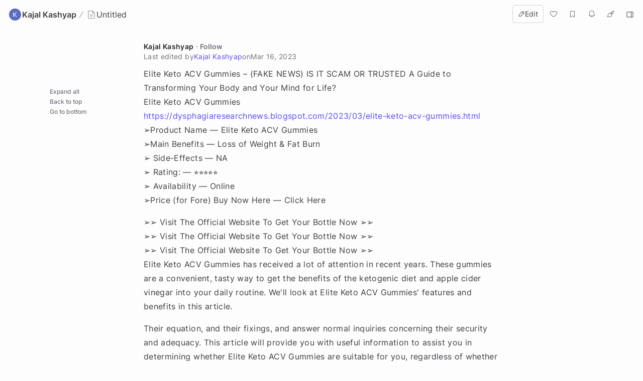

--- FILE ---
content_type: text/html; charset=utf-8
request_url: https://hackmd.io/@cOxZtNU7Q-KUV_GipMDMpg/BJK8FSee3
body_size: 16833
content:
<!DOCTYPE html>
<html lang="dev" data-themeable="true">

<head>
    <meta charset="utf-8">
    <meta http-equiv="X-UA-Compatible" content="IE=edge">
    <meta name="viewport" content="width=device-width, initial-scale=1.0, user-scalable=no">
    <meta name="apple-mobile-web-app-capable" content="yes">
    <meta name="apple-mobile-web-app-status-bar-style" content="black">
    <meta name="mobile-web-app-capable" content="yes">
    <meta name="csrf-token" content="SpRnpFlb-aFrmaCJVqfIFne8-FPHS8XLhVbc">
    
    
    <meta name="description" content="Elite Keto ACV Gummies – (FAKE NEWS) IS IT SCAM OR TRUSTED A Guide to Transforming Your Body and You">
    
    <title>HackMD - Collaborative Markdown Knowledge Base</title>
    <link rel="icon" type="image/png" href="https://hackmd.io/favicon.png">
	<link rel="apple-touch-icon" href="https://hackmd.io/apple-touch-icon.png">
	<!--  meta value for server side given sign in boolean -->
    <meta name="signin" content="false">

    
<script nonce="4b67e764-3984-4ca5-b4c6-7d0ba300827f">
  window.domain = 'hackmd.io'
  window.urlpath = ''
  window.debug = false || window.localStorage.getItem('HMD_DEBUG_FLAG') === 'true'
  window.version = '1.3.0'
  window.brand = 'HackMD'

  
  window.NOTE_ID = 's1fBEwuYR5i1BVOrf6lGWQ'
  

  window.GOOGLE_DRIVE_API_KEY = 'AIzaSyAHmcP5gL_64ZafuAYOvJruFAIaYgHQaY4'
  window.GOOGLE_DRIVE_CLIENT_ID = '65857506266-76uhhee8se8dgs1i0q8fhtj1prg0ar27.apps.googleusercontent.com'
  window.DROPBOX_APP_KEY = 'rdoizrlnkuha23r'
  
  window.PLANTUML_SERVER = 'https://ptuml.hackmd.io'

  window.ASSET_URL = 'https://assets.hackmd.io'

  window.USER_CAN_CREATE_TEAM = true
  window.USER_CAN_DELETE_ACCOUNT = true
  window.USER_DELETE_ACCOUNT_VIA_EMAIL = true
  window.PAYMENT_ENABLED = true
  window.PAYMENT_PROMOTION_BANNER_ENABLED = false
  window.GITHUB_SYNC_ENABLED = true
  window.GITLAB_SYNC_ENABLED = false
  window.GITLAB_SYNC_BASE_URL = ''
  window.VCS_SYNC_MODE = 'github'
  window.VCS_PROVIDER_NAME = 'GitHub'
  window.FREE_TEAM_NUM = 20
  window.FREE_TEAM_MEMBER_NUM = 3
  window.FREE_PUBLIC_TEAM_NUM = 10
  window.NEO_OVERVIEW_UI = true
  window.NEO_PROFILE_UI = true

  
      window.FOLDER_ENABLE = true
  

  
  window.EE_SITE_ENABLE = false
  window.EE_SITE_NAME = 'false'
  window.EE_SITE_LINK = 'false'
  window.EESITE_INFO = false
  window.ENTERPRISE_DISCOVERY_ENABLE = false
  window.ENTERPRISE_DISCOVERY_TEAM = true
  window.ENTERPRISE_DISCOVERY_NOTE = true
  window.ENTERPRISE_DISCOVERY_VIEW_PERMISSION = 'guest'
  
  window.ALLOW_ANONYMOUS = true
  window.ALLOW_ANONYMOUS_EDIT = false
  window.ALLOW_DOWNLOAD_PDF = true
  window.PUBLIC_OVERVIEW = false
  window.INTERNAL_PUBLIC_OVERVIEW = false
  window.FULL_TEXT_SEARCH_ENABLE = false
  window.ALGOLIA_SEARCH_ENABLE = true
  window.MARKETING_EMAIL_ENABLE = true
  window.EMAIL_INVITATION_ENABLE = true
  window.OFFLINE_ACCESS = true
  
  
  
    window.WALLET_CONNECT_PROJECT_ID = '91d6fa182b725b5895a17a170a5878c1'
  
  window.API_MANAGEMENT_UI_ENABLE = true
  window.FEEDBACK_UI_ENABLE = true
  window.PUBLISH_ENABLE = true

  

  
  window.SHOW_HOT_NOTES = false
  

  
  window.HOT_NOTES_TIME_TYPE = 'week'
  

  
  window.SHOW_OVERVIEW = false
  

  
  window.MENTIONS = {}
  

  
  window.MENTION_ANCHORS = []
  

  
  window.COMMENT_ANCHORS = []
  

  
  window.IS_OWNER = false
  

  
  window.IS_TEAM_ADMIN = false
  

  
  window.IS_TEAM_MEMBER = false
  

  
  window.IS_INVITEE_ADMIN = false
  

  
  window.USER_PROFILE = '%7B%22name%22%3A%22Guest%20Malone%22%7D'
  

  
  window.VERSION_TIME = '1678952834245'
  

  
  window.canEdit = false
  

  
  window.canWriteComment = false
  

  
  window.canHideComment = false
  

  window.TRASH_NOTE_DELETE_AFTER_FREE = 3
  window.TRASH_NOTE_DELETE_AFTER_PAID = 30

  
    window.ENABLED_PREVIEW_FEATURE = {}
  

  
    window.ACTIVE_PREVIEW_FEATURE = ["beta-slide-preview","beta-note-insights"]
  

  
    window.IS_OWNER_UPGRADED = false
  

  
    window.IMGUR_FALLBACK_CDN = 'https://imgur-backup.hackmd.io'
  

  
    window.CLOUD_META_UI = true
  
  
    window.CLOUD_META_API = true
  
  
    window.CLOUD_META_MIGRATION = false
  
  
    window.YAML_METADATA_ENABLED = false
  

  
    window.NOTE_CAPACITY_LIMIT = 50
  

  
    window.DOCUMENT_MAX_LENGTH = 100000
  

  
    window.SOCIAL_NETWORK_FEATURES_ENABLED = true
  

  
    window.PUBLISHMENT_MODERATION_ENABLED = true
  

  
    window.COMMENT_ENABLED = true
  

  
    window.COMMENT_PERMISSION = "signed_in_users"
  

  window.SUGGEST_EDIT_ENABLED = true
  
    window.SUGGEST_EDIT_ENABLED = true
  

  
    window.SUGGEST_EDIT_PERMISSION = "signed_in_users"
  
  
    window.canWriteSuggestEdit = false
  

  window.CITATION_ENABLED = true

  window.NOTE_FROM_COMMENT_ENABLED = true

  
    window.NOTE_FEATURES = {"emoji-reply":"signed_in_users","citation":"disabled"}
  

  
    window.REALTIME_CLIENT_WITH_CREDENTIALS = false
  

  
    window.DEBUG_DISCONNECT_SOCKET_WHEN_OFFLINE = false
  

  

  
    window.PREFERRED_UI_THEME = "dark"
  

  

  
    window.CUSTOM_STYLE_ENABLED = "true"
  

  
    window.USE_NEW_LOGO = true
  

  
    window.ITERABLE_ENABLED = false
  
  
    window.ITERABLE_API_KEY = "c2c36a44c2614fb19aa3b46d660bbce2"
  

  
    window.CUSTOMERIO_ENABLED = true
  
  
    window.CUSTOMERIO_WRITE_KEY = "90283c80a6498bb8d1ee"
  
  
    window.CUSTOMERIO_SITE_ID = "9947d0d46b7ece25dea7"
  

  
    window.TEXT_SELECTION_CHANGED = false
  

  
    window.CAN_VIEW_HISTORY_AT_REVISION = false
  

  
    window.GUIDED_COMMENT_ENABLED = true
  

  
    window.ENCODED_SESSION_ID = "Wlc2Mja2vtPrwqDRh5O4vENVVejrGJQuaHYkYgUiBbU="
  

  
    window.FOLDER_TRANSPORTATION = {"version":"v2","strategy":"canary-by-workspace-id","canaryThreshold":"F","rejectUnsupportedSchema":false}
  

  
    window.COMMUNITY_ENABLED = false
  

  
    window.NOTE_INSIGHTS_DEBUG_API_ENABLED = false
  
</script>


    
<!-- Google Tag Manager -->
<script nonce="4b67e764-3984-4ca5-b4c6-7d0ba300827f">(function(w,d,s,l,i){w[l]=w[l]||[];w[l].push({'gtm.start':
new Date().getTime(),event:'gtm.js'});var f=d.getElementsByTagName(s)[0],
j=d.createElement(s),dl=l!='dataLayer'?'&l='+l:'';j.async=true;j.src=
'https://www.googletagmanager.com/gtm.js?id='+i+dl;f.parentNode.insertBefore(j,f);
})(window,document,'script','dataLayer','GTM-KLW9Z3');</script>
<!-- End Google Tag Manager -->


    






    <meta property="fb:app_id" content="1436904003272070">



    <meta name="robots" content="noindex, nofollow">



    <meta name="twitter:image:src" content="https://hackmd.io/images/media/HackMD-neo-og.jpg">
    <meta name="twitter:image:alt" content="HackMD - Collaborative Markdown Knowledge Base">


<meta name="twitter:site" content="@hackmdio" />
<meta name="twitter:card" content="summary_large_image" />
<meta name="twitter:title" content="HackMD - Collaborative Markdown Knowledge Base" />


    <meta name="twitter:description" content="Elite Keto ACV Gummies – (FAKE NEWS) IS IT SCAM OR TRUSTED A Guide to Transforming Your Body and You" />



    <meta property="og:image" content="https://hackmd.io/images/media/HackMD-neo-og.jpg">
    <meta property="og:image:alt" content="HackMD - Collaborative Markdown Knowledge Base">


<meta property="og:site_name" content="HackMD" />
<meta property="og:type" content="website" />
<meta property="og:title" content="HackMD - Collaborative Markdown Knowledge Base" />


    <meta property="og:description" content="Elite Keto ACV Gummies – (FAKE NEWS) IS IT SCAM OR TRUSTED A Guide to Transforming Your Body and You" />




<!-- article meta -->





<!-- profile meta -->



     <link href="https://assets.hackmd.io/build/font-vendor.ea8218d7d4f468b2c430.css" rel="stylesheet"><link href="https://assets.hackmd.io/build/common-vendor.fd34b1d1ad1390fa8864.css" rel="stylesheet"><link href="https://assets.hackmd.io/build/pretty-vendor.8a8442e30c89d342d615.css" rel="stylesheet"><link href="https://assets.hackmd.io/build/pretty.50c9fa676a1670721c20.css" rel="stylesheet">
    <!-- HTML5 shim and Respond.js for IE8 support of HTML5 elements and media queries -->
<!-- WARNING: Respond.js doesn't work if you view the page via file:// -->
<!--[if lt IE 9]>
	<script src="https://cdnjs.cloudflare.com/ajax/libs/html5shiv/3.7.3/html5shiv.min.js" integrity="sha256-3Jy/GbSLrg0o9y5Z5n1uw0qxZECH7C6OQpVBgNFYa0g=" crossorigin="anonymous"></script>
	<script src="https://cdnjs.cloudflare.com/ajax/libs/respond.js/1.4.2/respond.min.js" integrity="sha256-g6iAfvZp+nDQ2TdTR/VVKJf3bGro4ub5fvWSWVRi2NE=" crossorigin="anonymous"></script>
	<script src="https://cdnjs.cloudflare.com/ajax/libs/es5-shim/4.5.9/es5-shim.min.js" integrity="sha256-8E4Is26QH0bD52WoQpcB+R/tcWQtpzlCojrybUd7Mxo=" crossorigin="anonymous"></script>
<![endif]-->

    


    <script nonce="4b67e764-3984-4ca5-b4c6-7d0ba300827f">
  window.__shouldIgnoreTracker = function() {
    const isDebug = window.debug === true
    const isLocal = /^localhost$|^127(\.[0-9]+){0,2}\.[0-9]+$|^\[::1?\]$|^local\.localhost$/.test(location.hostname) || location.protocol === 'file:'
    const isAutomation = Boolean(window._phantom || window.__nightmare || window.navigator.webdriver || window.Cypress)
    return isDebug || isLocal || isAutomation
  }
</script>

<!-- plausible -->
<script defer data-domain="hackmd.io" src="https://tracks.hackmd.io/js/script.js"></script>
<script nonce="4b67e764-3984-4ca5-b4c6-7d0ba300827f">
  window.plausible = window.plausible || function() { (window.plausible.q = window.plausible.q || []).push(arguments); }
  const keyboardWhiteList = ['a', 'span', 'button']

  function getTaggedEventAttributes (e) {
    const eventAttrs = { name: null, props: {} }
    if (!e || !e.classList) return eventAttrs
    const psEvent = /plausible-event-(.+)(=|--)(.+)/
    for (const className of [...e.classList]) {
      const [, key, , val] = className.match(psEvent) || []
      if (!key || !val) continue
      const value = val.replace(/\+/g, ' ')
      switch (key.toLowerCase()) {
        case 'name':
          eventAttrs.name = value
          break
        default:
          eventAttrs.props[key] = value
          break
      }
    }
    return eventAttrs
  }

  function shouldIgnore () {
    return window.__shouldIgnoreTracker() || window.localStorage.getItem('plausible_ignore') === 'true'
  }

  function handler (e) {
    if (!window.plausible) return
    if (!e.target || !('className' in e.target)) return
    const ele = e.target

    const eventAttrs = getTaggedEventAttributes(ele)
    if (!eventAttrs.name) return
    if (ele?.href) eventAttrs.props.url = ele.href

    if (shouldIgnore()) {
      if (window.debug) logDebugEventMsg(eventAttrs)
      return
    }
    window.plausible(eventAttrs.name, { props: eventAttrs.props })
  }

  function logDebugEventMsg (eventAttrs) {
    console.warn(
      `Ignoring Event: "${eventAttrs.name}"`,
      eventAttrs,
    )
  }

  function keydownHandler (e) {
    if (e.key !== 'Enter') return
    if (e.target.nodeName.toLowerCase() === 'input') {
      switch (e.target.type.toLowerCase()) {
        case 'submit':
        case 'button':
        case 'reset':
        case 'checkbox':
        case 'radio':
        case 'file':
        case 'image':
        case 'color':
          break
        default:
          return
      }
    } else if (!keyboardWhiteList.includes(e.target.nodeName.toLowerCase())) {
      return
    }
    handler(e)
  }

  document.addEventListener('mousedown', handler)
  document.addEventListener('keydown', keydownHandler)
</script>

    
<script nonce="4b67e764-3984-4ca5-b4c6-7d0ba300827f">
  window.publishProps = JSON.parse(`{"isOwnerAnonymous":false,"isOwnedByTeam":false,"ownerInfo":{"name":"Kajal%20Kashyap","path":"cOxZtNU7Q-KUV_GipMDMpg","avatarUrl":"https%3A%2F%2Flh3.googleusercontent.com%2Fa%2FALm5wu2Ovvjg2hP9k2OkuxyFGh-qHpU_W-ZyhsYGKPPK%3Ds96-c","description":null},"isPublished":false,"createTime":1678952785301,"updateTime":1678952834245,"vcsSyncMode":"github","vcsProviderName":"GitHub","canEdit":false,"hardBreaks":true,"onlyOwnerCanEdit":true,"isCommentEnabled":true,"likedCount":0,"isNotificationEnabled":true,"notificationType":"never","hasEmail":false,"canWriteComment":false,"viewCount":408,"markdown":"Elite%20Keto%20ACV%20Gummies%20%E2%80%93%20(FAKE%20NEWS)%20IS%20IT%20SCAM%20OR%20TRUSTED%20A%20Guide%20to%20Transforming%20Your%20Body%20and%20Your%20Mind%20for%20Life%3F%0AElite%20Keto%20ACV%20Gummies%0Ahttps%3A%2F%2Fdysphagiaresearchnews.blogspot.com%2F2023%2F03%2Felite-keto-acv-gummies.html%0A%E2%9E%A2Product%20Name%20%E2%80%94%20Elite%20Keto%20ACV%20Gummies%0A%E2%9E%A2Main%20Benefits%20%E2%80%94%20Loss%20of%20Weight%20%26%20Fat%20Burn%0A%E2%9E%A2%20Side-Effects%20%E2%80%94%20NA%0A%E2%9E%A2%20Rating%3A%20%E2%80%94%20%E2%AD%90%E2%AD%90%E2%AD%90%E2%AD%90%E2%AD%90%0A%E2%9E%A2%20Availability%20%E2%80%94%20Online%0A%E2%9E%A2Price%20(for%20Fore)%20Buy%20Now%20Here%20%E2%80%94%20Click%20Here%0A%0A%E2%9E%A2%E2%9E%A2%20Visit%20The%20Official%20Website%20To%20Get%20Your%20Bottle%20Now%20%E2%9E%A2%E2%9E%A2%0A%E2%9E%A2%E2%9E%A2%20Visit%20The%20Official%20Website%20To%20Get%20Your%20Bottle%20Now%20%E2%9E%A2%E2%9E%A2%0A%E2%9E%A2%E2%9E%A2%20Visit%20The%20Official%20Website%20To%20Get%20Your%20Bottle%20Now%20%E2%9E%A2%E2%9E%A2%0AElite%20Keto%20ACV%20Gummies%20has%20received%20a%20lot%20of%20attention%20in%20recent%20years.%20These%20gummies%20are%20a%20convenient%2C%20tasty%20way%20to%20get%20the%20benefits%20of%20the%20ketogenic%20diet%20and%20apple%20cider%20vinegar%20into%20your%20daily%20routine.%20We'll%20look%20at%20Elite%20Keto%20ACV%20Gummies'%20features%20and%20benefits%20in%20this%20article.%0A%0ATheir%20equation%2C%20and%20their%20fixings%2C%20and%20answer%20normal%20inquiries%20concerning%20their%20security%20and%20adequacy.%20This%20article%20will%20provide%20you%20with%20useful%20information%20to%20assist%20you%20in%20determining%20whether%20Elite%20Keto%20ACV%20Gummies%20are%20suitable%20for%20you%2C%20regardless%20of%20whether%20you%20are%20a%20seasoned%20expert%20or%20a%20novice%20in%20the%20field%20of%20health%20supplements.%0A%0A%5C%3D%3D%3D%3E%3EClick%20Here%20To%20Get%20You%20Elite%20Keto%20ACV%20Gummies%20%5BLimited%20Stock%5D%20%3C%3C%3D%3D%3D%0AHow%20Do%20Elite%20Keto%20ACV%20Gummies%20Work%3F%0AThe%20natural%20ingredients%20in%20Elite%20Keto%20ACV%20Gummies%20work%20together%20to%20aid%20in%20weight%20loss%20and%20overall%20health.%20Apple%20cider%20vinegar%2C%20which%20has%20been%20shown%20to%20speed%20up%20metabolism%20and%20improve%20digestion%2C%20and%20BHB%20(Beta-Hydroxybutyrate)%2C%20a%20ketone%20that%20encourages%20the%20body%20to%20burn%20fat%20for%20energy%20rather%20than%20glucose%2C%20are%20included%20in%20the%20formula.%20Green%20tea%20extract%2C%20caffeine%2C%20and%20the%20vitamins%20B6%20and%20B12%20are%20additional%20components%20that%20work%20together%20to%20provide%20energy%20and%20support%20healthy%20brain%20function.%0A%0AElite%20Keto%20ACV%20Gummies%20Formula%20can%20provide%20a%20number%20of%20benefits%20when%20taken%20as%20directed%2C%20including%3A%0A%0ASupporting%20healthy%20brain%20function%20and%20mental%20clarity%2C%0A%0Aregulating%20blood%20sugar%20levels%2C%0A%0Areducing%20cravings%20for%20sugar%20and%20carbohydrates%2C%0A%0AThey%20also%20improve%20digestion%20and%20reduce%20bloating%2C%0A%0Apromote%20weight%20loss%2C%20and%20reduce%20fatigue.%0A%0AHow%20safe%20are%20Elite%20Keto%20ACV%20Gummies%3F%0AAlthough%20Elite%20Keto%20ACV%20Gummies%20are%20generally%20regarded%20as%20safe%2C%20before%20incorporating%20them%20into%20your%20routine%2C%20it%20is%20essential%20to%20be%20aware%20of%20any%20potential%20side%20effects%20and%20take%20any%20necessary%20precautions.%20Several%20considerations%20should%20be%20made%3A%0A%0A%20%0A%0A%0A%0A%20%0A%0ABecause%20Elite%20Keto%20%2B%20ACV%20Gummies%20US%20are%20not%20regulated%20by%20the%20FDA%20like%20any%20other%20health%20supplement%2C%20it%20is%20essential%20to%20purchase%20them%20from%20a%20reputable%20retailer%20and%20adhere%20to%20the%20recommended%20dosage.%0A%0AWhen%20taking%20apple%20cider%20vinegar%2C%20some%20people%20may%20experience%20digestive%20discomfort%20or%20stomach%20upset.%20Before%20taking%0A%0AElite%20Keto%20ACV%20Gummies%2C%20consult%20your%20doctor%20if%20you%20have%20a%20history%20of%20digestive%20issues.%0A%0ACaffeine%20in%20Elite%20Keto%20ACV%20Gummies%20can%20give%20some%20people%20jitters%2C%20anxiety%2C%20or%20trouble%20sleeping.%20It%20is%20essential%20to%20avoid%20taking%20them%20late%20at%20night%20or%20before%20going%20to%20bed.%0A%0ABefore%20taking%20Elite%20Keto%20ACV%20Gummies%2C%20it%20is%20important%20to%20talk%20to%20your%20doctor%20if%20you%20are%20pregnant%2C%20nursing%2C%20or%20have%20a%20medical%20condition.%0A%0AAlthough%20Elite%20Keto%20ACV%20Gummies%20are%20generally%20safe%20for%20the%20majority%20of%20people%2C%20before%20incorporating%20them%20into%20your%20routine%2C%20it%20is%20important%20to%20be%20aware%20of%20potential%20side%20effects%20and%20consult%20your%20doctor.%0A%0A%5C%3D%3D%3D%3E%3EClick%20Here%20To%20Get%20You%20Elite%20Keto%20ACV%20Gummies%20%5BLimited%20Stock%5D%20%3C%3C%3D%3D%3D%0AIt%20is%20essential%20to%20follow%20the%20directions%20on%20the%20Elite%20Keto%20ACV%20Gummies%20to%20get%20the%20most%20out%20of%20them.%20The%20suggested%20dose%20is%202%20chewy%20candies%20each%20day%2C%20ideally%20taken%20with%20a%20dinner.%20Due%20to%20the%20fact%20that%20doing%20so%20can%20raise%20the%20risk%20of%20adverse%20effects%2C%20it%20is%20essential%20to%20stick%20to%20the%20recommended%20dosage.%0AIt%20is%20essential%20to%20incorporate%20Elite%20Keto%20ACV%20Gummies%20Tablets%20into%20a%20healthy%20lifestyle%20in%20addition%20to%20taking%20them.%20This%20includes%20eating%20a%20well-balanced%20diet%20full%20of%20whole%20foods%2C%20drinking%20plenty%20of%20water%2C%20and%20working%20out%20frequently.%20Although%20Elite%20Keto%20ACV%20Gummies%20may%20provide%20a%20number%20of%20advantages%2C%20they%20should%20not%20be%20considered%20a%20substitute%20for%20a%20healthy%20lifestyle.%0A%0AIt's%20likewise%20essential%20to%20take%20Elite%20Keto%20ACV%20Gummies%20of%20that%20results%20might%20shift%20from%20one%20individual%20to%20another%2C%20and%20it%20might%20require%20half%20a%20month%20of%20steady%20use%20prior%20to%20seeing%20observable%20outcomes.%20Persistence%20and%20consistency%20are%20key%20with%20regards%20to%20integrating%20any%20wellbeing%20supplement%20into%20a%20daily%20schedule.%0A%0AOverall%2C%20you%20can%20maximize%20the%20benefits%20and%20support%20optimal%20health%20and%20wellness%20by%20taking%20Elite%20Keto%20ACV%20Gummies%20as%20directed%20and%20incorporating%20them%20into%20a%20healthy%20lifestyle.%0A%0AElite%20Keto%20ACV%20Gummies%20Audit%0ACriticism%20from%20clients%20can%20offer%20important%20understanding%20into%20the%20adequacy%20and%20possible%20downsides%20of%20Tip%20top%20Keto%20ACV%20Chewy%20candies.%20A%20few%20comments%20from%20users%20are%20as%20follows%3A%0A%0ANumerous%20clients%20have%20detailed%20critical%20weight%20reduction%20and%20expanded%20energy%20levels%20subsequent%20to%20taking%20Tip%20top%20Keto%20ACV%20Chewy%20candies%20Surveys%20as%20coordinated.%0A%0AAfter%20taking%20the%20gummies%2C%20some%20users%20have%20reported%20less%20bloating%20and%20improved%20digestion.%0A%0ADue%20to%20the%20caffeine%20in%20the%20gummies%2C%20some%20users%20have%20reported%20feeling%20jittery%20or%20anxious.%0A%0AWhile%20some%20users%20have%20noted%20an%20improvement%20in%20their%20cravings%20for%20sugar%20and%20carbohydrates%2C%20others%20have%20not.%0A%0AElite%20Keto%20ACV%20Gummies%0A%0AIn%20general%2C%20the%20majority%20of%20Elite%20Keto%20ACV%20Gummies%20user%20reviews%20are%20favorable%2C%20with%20many%20customers%20describing%20significant%20weight%20loss%20and%20increased%20levels%20of%20energy.%20However%2C%20it%20is%20essential%20to%20incorporate%20the%20gummies%20into%20a%20healthy%20lifestyle%20for%20the%20best%20results%2C%20and%20it%20is%20important%20to%20keep%20in%20mind%20that%20results%20may%20vary%20from%20person%20to%20person.%0A%0ABefore%20incorporating%20Elite%20Keto%20ACV%20Gummies%20into%20your%20routine%2C%20if%20you%20have%20any%20medical%20conditions%2C%20it%20is%20essential%20to%20be%20aware%20of%20the%20potential%20side%20effects%2C%20such%20as%20discomfort%20in%20the%20digestive%20tract%20or%20caffeine%20jitters.%0A%0A%5C%3D%3D%3D%3E%3EClick%20Here%20To%20Get%20You%20Elite%20Keto%20ACV%20Gummies%20%5BLimited%20Stock%5D%20%3C%3C%3D%3D%3D%0AWhere%20can%20Elite%20Keto%20ACV%20Gummies%20Be%20Found%3F%0AElite%20Keto%20ACV%20Gummies%20are%20available%20online%20and%20in-store%20from%20a%20number%20of%20retailers.%20It%20is%20essential%20to%20purchase%20them%20from%20a%20reputable%20vendor%20to%20guarantee%20their%20effectiveness%20and%20safety.%20A%20few%20places%20to%20think%20about%20are%3A%0A%0AThere%20are%20many%20ways%20to%20buy%20Elite%20Keto%20ACV%20Gummies%2C%20including%20one-time%20purchases%20and%20subscriptions%2C%20on%20the%20official%20website.%0A%0AElite%20keto%20ACV%20gummy%20products%20from%20reputable%20sellers%20can%20be%20found%20on%20Amazon.%0A%0AIt's%20possible%20that%20Elite%20Keto%20ACV%20Gummies%20will%20also%20be%20available%20at%20other%20health%20and%20wellness%20stores%2C%20like%20GNC%20or%20Vitamin%20Shoppe.%0A%0ABefore%20making%20a%20purchase%2C%20it%20is%20essential%20to%20conduct%20research%20and%20compare%20shipping%20options%20and%20prices.%20In%20addition%2C%20it%20is%20essential%20to%20ensure%20that%20the%20retailer%20you%20select%20is%20reputable%20and%20offers%20products%20of%20high%20quality.%0A%0AIf%20you%20buy%20Elite%20Keto%20ACV%20Gummies%20from%20a%20reputable%20seller%2C%20you%20can%20rest%20assured%20that%20they%20are%20safe%20and%20effective%2C%20and%20you%20can%20take%20advantage%20of%20the%20many%20benefits%20they%20provide.%0A%0AOverall%20Elite%20Keto%20ACV%20Gummies%0AElite%20Keto%20ACV%20Gummies%20may%20provide%20a%20number%20of%20advantages%2C%20including%20support%20for%20weight%20loss%2C%20enhanced%20digestion%2C%20and%20increased%20energy%20levels.%20They%20can%20support%20a%20healthy%20lifestyle%20and%20contribute%20to%20optimal%20health%20and%20wellness%20with%20their%20distinctive%20formula%20and%20ingredients.%20The%20majority%20of%20user%20reviews%20indicate%20that%2C%20when%20used%20appropriately%2C%20Elite%20Keto%20ACV%20Gummies%20Diet%20can%20be%20safe%20and%20effective.%0A%0A%0A%0AHowever%2C%20it%20is%20essential%20to%20follow%20the%20directions%20carefully%20and%20incorporate%20them%20into%20a%20healthy%20lifestyle.%20However%2C%20if%20you%20have%20any%20concerns%20or%20medical%20conditions%2C%20you%20should%20talk%20to%20your%20doctor%20before%20incorporating%20them%20into%20your%20routine.%20By%20buying%20Tip%20top%20Keto%20ACV%20Chewy%20candies%20from%20a%20believed%20retailer%20and%20following%20the%20suggested%20dose%20and%20recurrence%2C%20you%20can%20partake%20in%20their%20many%20advantages%20and%20backing%20your%20general%20wellbeing%20and%20health.%0A%0A%5C%3D%3D%3D%3E%3EClick%20Here%20To%20Get%20You%20Elite%20Keto%20ACV%20Gummies%20%5BLimited%20Stock%5D%20%3C%3C%3D%3D%3D%0AMike%20Tyson%20Gummies%0A%0AClick%20Here%20To%20Buy%20Now%40%3E%3E%3E%3E%0A%0Ahttps%3A%2F%2Fdysphagiaresearchnews.blogspot.com%2F2023%2F03%2Felite-keto-acv-gummies.html%0A%0Ahttps%3A%2F%2Fwww.facebook.com%2FEliteKetoACVGummiesUS%2F%0A%0Ahttps%3A%2F%2Fsites.google.com%2Fview%2Felite-keto-acvgummiesusa%2Fhome%0A%0Ahttps%3A%2F%2Fsites.google.com%2Fview%2Felite-keto-acvgummiesacv%2Fhome%0A%0Ahttps%3A%2F%2Fsites.google.com%2Fview%2Felite-keto-acv-gummiesreviews%2Fhome%0A%0Ahttps%3A%2F%2Fsites.google.com%2Fview%2Felite-keto-acvgummiesadvantage%2Fhome%0A%0Ahttps%3A%2F%2Fsites.google.com%2Fview%2Felite-ketoacv-gummiesofficial%2Fhome%0A%0Ahttps%3A%2F%2Fgroups.google.com%2Fg%2Felite-keto-acv-gummiesacv%2Fc%2F2MjifYHyr1Y%0A%0Ahttps%3A%2F%2Fgroups.google.com%2Fg%2Felite-keto-acv-gummiesreviews%2Fc%2FSEaGr_90EJk%0A%0Ahttps%3A%2F%2Fgroups.google.com%2Fg%2Felite-keto-acv-gummiesadvantage%2Fc%2F_NIItHkQtTQ%0A%0Ahttps%3A%2F%2Fgroups.google.com%2Fg%2Felite-keto-acv-gummiesingredients%2Fc%2FJl2OwAfxwhw%0A%0Ahttps%3A%2F%2Fgroups.google.com%2Fg%2Felite-keto-acv-gummiesofficialwebsite%2Fc%2F-TdX38Xfs9Q%0A%0Ahttps%3A%2F%2Felite-keto-acv-gummies-acv.jimdosite.com%2F%0A%0Ahttps%3A%2F%2Felite-keto-acv-gummies-reviews-1.jimdosite.com%2F%0A%0Ahttps%3A%2F%2Felite-keto-acv-gummies-advantage.jimdosite.com%2F%0A%0Ahttps%3A%2F%2Felite-keto-acv-gummies-ingredients.jimdosite.com%2F%0A%0Ahttps%3A%2F%2Felite-keto-acv-gummies-official-website.jimdosite.com%2F%0A%0Ahttps%3A%2F%2Fwww.youtube.com%2Fwatch%3Fv%3DCvRlubUXQKA%0A%0Ahttps%3A%2F%2Fwww.youtube.com%2Fwatch%3Fv%3D8p_jQyTMFF4%0A%0Ahttps%3A%2F%2Fwww.youtube.com%2Fwatch%3Fv%3D3BLe41t8lIg%0A%0Ahttps%3A%2F%2Fwww.youtube.com%2Fwatch%3Fv%3D1nonka-Ry7s%0A%0Ahttps%3A%2F%2Fwww.youtube.com%2Fwatch%3Fv%3DDhq3DG8WuKs%0A%0Ahttps%3A%2F%2Fjemi.so%2Felite-keto-acv-gummies-%3A-negative-reviews-bad-complaints-side-effectspills-advanced-bhb-boost-ketogenic-supplement-exogenous-ketones-for-men-women-60-capsules-2-bottles%0A%0Ahttps%3A%2F%2Fjemi.so%2Felite-keto-acv-gummies-reviews%3A-weight-loss-pill-dangers-or-is-it-legit-shocking-user-complaints-what-to-know-before-buying-these-pills%0A%0Ahttps%3A%2F%2Fjemi.so%2Felite-keto-acv-gummies-pills%3A-everything-consumers-need-to-know-about-pills-includes-apple-cider-vinegar-gobhb-exogenous-ketones-advanced-ketogenic-supplement-ketosis-support-for-men-women-60-capsules%0A%0Ahttps%3A%2F%2Fjemi.so%2Felite-keto-acv-gummies-reviews-2023%3A-proven-results-before-and-after-do-the-keto-pills-research-before-buying-safe-supplement-or-fake-user-results%0A%0Ahttps%3A%2F%2Fjemi.so%2Felite-keto-acv-gummies-fake-news-is-it-scam-or-trusted-a-guide-to-transforming-your-body-and-your-mind-for-life%0A%0Ahttps%3A%2F%2Flookerstudio.google.com%2Freporting%2F3b5d5243-446f-4e70-b6b0-110d11b68986%0A%0Ahttps%3A%2F%2Flookerstudio.google.com%2Fu%2F0%2Freporting%2F3b5d5243-446f-4e70-b6b0-110d11b68986%2Fpage%2FJWyID%3Fs%3DkeZXm514P8U%0A%0Ahttps%3A%2F%2Flookerstudio.google.com%2Fu%2F0%2Freporting%2F3b5d5243-446f-4e70-b6b0-110d11b68986%2Fpage%2FJWyID%3Fs%3DkSXIVrs7Kro%0A%0Ahttps%3A%2F%2Flookerstudio.google.com%2Fu%2F0%2Freporting%2F3b5d5243-446f-4e70-b6b0-110d11b68986%2Fpage%2FJWyID%3Fs%3Dv8dlpIw5H4A%0A%0Ahttps%3A%2F%2Flookerstudio.google.com%2Fu%2F0%2Freporting%2F3b5d5243-446f-4e70-b6b0-110d11b68986%2Fpage%2FJWyID%3Fs%3DpBv94wQB7lE%0A%0Ahttps%3A%2F%2Fwww.dibiz.com%2Feliteketoacvgummiesusa%0A%0Ahttps%3A%2F%2Fwww.dibiz.com%2Feliteketoacvgummiesbenefits%0A%0Ahttps%3A%2F%2Fwww.dibiz.com%2Feliteketoacvgummiesadvantage%0A%0Ahttps%3A%2F%2Fwww.dibiz.com%2Feliteketoacvgummiesingredients%0A%0Ahttps%3A%2F%2Fwww.dibiz.com%2Feliteketoacvgummiesofficalwebsite%0A%0Ahttps%3A%2F%2Finfogram.com%2Felite-keto-acv-gummies-negative-reviews-bad-complaints-and-side-effectspills-advanced-bhb-boost-ketogenic-supplement-exogenous-ketones-for-men-women-60-capsules-2-bottles-1h7z2l8zr09qx6o%3Flive%0A%0Ahttps%3A%2F%2Finfogram.com%2Felite-keto-acv-gummies-reviews-weight-loss-pill-dangers-or-is-it-legit-shocking-user-complaints-what-to-know-before-buying-these-pills-1h7z2l8zr09qx6o%3Flive%0A%0Ahttps%3A%2F%2Finfogram.com%[base64]%3Flive%0A%0Ahttps%3A%2F%2Finfogram.com%2Felite-keto-acv-gummies-reviews-2023-proven-results-before-and-after-do-the-keto-pills-research-before-buying-safe-supplement-or-fake-user-results-1h7z2l8zr09qx6o%3Flive%0A%0Ahttps%3A%2F%2Finfogram.com%2Felite-keto-acv-gummies-fake-news-is-it-scam-or-trusted-a-guide-to-transforming-your-body-and-your-mind-for-life-1h7z2l8zr09qx6o%3Flive%0A%0Ahttps%3A%2F%2Fwww.sympla.com.br%2Fprodutor%2Feliteketoacvgummiesnegativereviewsbadcomplaintssideeffectspillsadvancedbhbboostketoge%0A%0Ahttps%3A%2F%2Fwww.sympla.com.br%2Fprodutor%2Feliteketoacvgummiesreviewsweightlosspilldangersorisitlegitshockingusercomplaintswhat%0A%0Ahttps%3A%2F%2Fwww.sympla.com.br%2Fprodutor%2Feliteketoacvgummiespillseverythingconsumersneedtoknowaboutpillsincludesapplecidervinegar%0A%0Ahttps%3A%2F%2Fwww.sympla.com.br%2Fprodutor%2Feliteketoacvgummiesreviews2023provenresultsbeforeandafterdotheketopillsresearchbeforeb%0A%0Ahttps%3A%2F%2Fwww.sympla.com.br%2Fprodutor%2Feliteketoacvgummiesfakenewsisitscamortrustedaguidetotransformingyourbodyandyourmi%0A%0Ahttps%3A%2F%2Fkirankashyap.clubeo.com%2Fcalendar%2F2023%2F03%2F15%2Felite-keto-acv-gummies-negative-reviews-bad-complaints-side-effects-pills%3F_ga%3D2.231983775.1425607576.1678898643-780546632.1671889682%0A%0Ahttps%3A%2F%2Fkirankashyap.clubeo.com%2Fcalendar%2F2023%2F03%2F15%2Felite-keto-acv-gummies-reviews-weight-loss-pill-dangers-or-is-it-legit%3F_ga%3D2.231983775.1425607576.1678898643-780546632.1671889682%0A%0Ahttps%3A%2F%2Fkirankashyap.clubeo.com%2Fcalendar%2F2023%2F03%2F15%2Felite-keto-acv-gummies-pills-everything-consumers-need-to-know-about-pills-includes%3F_ga%3D2.231983775.1425607576.1678898643-780546632.1671889682%0A%0Ahttps%3A%2F%2Fkirankashyap.clubeo.com%2Fcalendar%2F2023%2F03%2F15%2Felite-keto-acv-gummies-reviews-2023-proven-results-before-and-after-do-the-keto-pills%3F_ga%3D2.231983775.1425607576.1678898643-780546632.1671889682%0A%0Ahttps%3A%2F%2Fkirankashyap.clubeo.com%2Fcalendar%2F2023%2F03%2F15%2Felite-keto-acv-gummies-fake-news-is-it-scam-or-trusted-a-guide-to%3F_ga%3D2.231983775.1425607576.1678898643-780546632.1671889682%0A%0Ahttps%3A%2F%2Fkirankashyap.clubeo.com%2Fcalendar%2F2023%2F03%2F15%2Felite-keto-acv-gummies-scam-exposed-modify-2023-review-the%3F_ga%3D2.231983775.1425607576.1678898643-780546632.1671889682%0A%0Ahttps%3A%2F%2Fwww.scoop.it%2Ftopic%2Felite-keto-acv-gummies-by-eliteketoacvgummies-7%3F%26kind%3Dcrawled%26fId%3D2122337%0A%0Ahttps%3A%2F%2Fwww.scoop.it%2Ftopic%2Felite-keto-acv-gummies-by-eliteketoacvgummies-7%2Fp%2F4141915846%2F2023%2F03%2F16%2Felite-keto-acv-gummies-reviews-weight-loss-pill-dangers-or-is-it-legit-shocking-user-complaints-what-to-know-before-buying-these-pills%3F%26kind%3Dcrawled%26fId%3D2122337%0A%0Ahttps%3A%2F%2Fwww.scoop.it%2Ftopic%2Felite-keto-acv-gummies-by-eliteketoacvgummies-7%2Fp%2F4141916657%2F2023%2F03%2F16%[base64]%3F%26kind%3Dcrawled%26fId%3D2122337%0A%0Ahttps%3A%2F%2Fwww.scoop.it%2Ftopic%2Felite-keto-acv-gummies-by-eliteketoacvgummies-7%2Fp%2F4141916658%2F2023%2F03%2F16%2Felite-keto-acv-gummies-reviews-2023-proven-results-before-and-after-do-the-keto-pills-research-before-buying-safe-supplement-or-fake-user-results%3F%26kind%3Dcrawled%26fId%3D2122337%0A%0Ahttps%3A%2F%2Fwww.scoop.it%2Ftopic%2Felite-keto-acv-gummies-by-eliteketoacvgummies-7%2Fp%2F4141916659%2F2023%2F03%2F16%2Felite-keto-acv-gummies-fake-news-is-it-scam-or-trusted-a-guide-to-transforming-your-body-and-your-mind-for-life%3F%26kind%3Dcrawled%26fId%3D2122337%0A%0Ahttps%3A%2F%2Fwww.scoop.it%2Ftopic%2Felite-keto-acv-gummies-by-eliteketoacvgummies-7%2Fp%2F4141917280%2F2023%2F03%2F16%2Felite-keto-acv-gummies-scam-exposed-modify-2023-review-the-disturbing-truth-must-read-before-buying%3F%26kind%3Dcrawled%26fId%3D2122337%0A%0Ahttps%3A%2F%2Fsoundcloud.com%2Fkajal-kashyap-598813440%2Felite-keto-acv-gummiesreviews-weight-loss-pill-dangers-or-is-it-legit%0A%0Ahttps%3A%2F%2Fsoundcloud.com%2Fkajal-kashyap-598813440%2Felite-keto-acv-gummies-negative-reviews-bad-complaints-side-effectspills%0A%0Ahttps%3A%2F%2Fsoundcloud.com%2Fkajal-kashyap-598813440%2Felite-keto-acv-gummiespills-everything-consumers-need-to-know-about-pills-includes%0A%0Ahttps%3A%2F%2Fsoundcloud.com%2Fkajal-kashyap-598813440%2Felite-keto-acv-gummiesreviews-2023-proven-results-before-and-after-do-the-keto-pills%0A%0Ahttps%3A%2F%2Fsoundcloud.com%2Fkajal-kashyap-598813440%2Felite-keto-acv-gummies-fake-news-is-it-scam-or-trusted-a-guide-to%0A%0Ahttps%3A%2F%2Fsoundcloud.com%2Fkajal-kashyap-598813440%2Felite-keto-acv-gummiesscam-exposed-modify-2023-review-the%0A%0Ahttps%3A%2F%2Fwww.toyorigin.com%2Fcommunity%2Findex.php%3Fthreads%2Felite-keto-acv-gummies-reviews-%25E2%2580%2593-complete-ripoff-or-keto-pills-that-work-real-scam-complaints-or-legit-diet-pills.133136%2F%0A%0Ahttps%3A%2F%2Fwww.toyorigin.com%2Fcommunity%2Findex.php%3Fthreads%2Felite-keto-acv-gummies-pills-reviews-is-it-worth-the-money-scam-or-legit-does-supplement-ingredients-that-work-or-not.133139%2F%0A%0Ahttps%3A%2F%2Fwww.toyorigin.com%2Fcommunity%2Findex.php%3Fthreads%2Felite-keto-acv-gummies-reviews-2022-proven-results-before-and-after-do-the-keto-pills-research-before-buying-safe-supplement-or-fake-user-results.133142%2F%0A%0Ahttps%3A%2F%2Fwww.toyorigin.com%2Fcommunity%2Findex.php%3Fthreads%2Felite-keto-acv-gummies-%25E2%2580%2593-fake-news-is-it-scam-or-trusted-a-guide-to-transforming-your-body-and-your-mind-for-life.133144%2F%0A%0Ahttps%3A%2F%2Fwww.toyorigin.com%2Fcommunity%2Findex.php%3Fthreads%2Fscam-exposed-%25E2%259F%25A8modify-2023%25E2%259F%25A9-review-the-disturbing-truth-must-read-before-buying.133150%2F%0A%0Ahttps%3A%2F%2Fwww.toyorigin.com%2Fcommunity%2Findex.php%3Fthreads%2Felite-keto-acv-gummies-scam-exposed-%25E2%259F%25A8modify-2023%25E2%259F%25A9-review-the-disturbing-truth-must-read-before-buying.133155%2F%0A%0Ahttps%3A%2F%2Fpowerbullcbdpills.cgsociety.org%2Fhg8g%2Felite-keto-acv-gummi%0A%0Ahttps%3A%2F%2Fpowerbullcbdpills.cgsociety.org%2F2lv1%2Felite-keto-acv-gummi%0A%0Ahttps%3A%2F%2Fpowerbullcbdpills.cgsociety.org%2Fnoep%2Felite-keto-acv-gummi%0A%0Ahttps%3A%2F%2Fpowerbullcbdpills.cgsociety.org%2F4tly%2Felite-keto-acv-gummi%0A%0Ahttps%3A%2F%2Fpowerbullcbdpills.cgsociety.org%2F5tsb%2Felite-keto-acv-gummi%0A%0Ahttps%3A%2F%2Fpowerbullcbdpills.cgsociety.org%2Fmjm8%2Felite-keto-acv-gummi%0A%0Ahttps%3A%2F%2Fwww.agentpet.com%2Fforum%2Fdiscussion%2Fgeneral%2Felite-keto-acv-gummies-negative-reviews-bad-complaints-side-effectspills-advanced-bhb-boost-ketogenic-supplement-exogenous-ketones-for-men-women-60-capsules-2-bottles%0A%0Ahttps%3A%2F%2Fwww.agentpet.com%2Fforum%2Fdiscussion%2Fgeneral%2Felite-keto-acv-gummies-reviews-weight-loss-pill-dangers-or-is-it-legit-shocking-user-complaints-what-to-know-before-buying-these-pills%0A%0Ahttps%3A%2F%2Fwww.agentpet.com%2Fforum%2Fdiscussion%2Fgeneral%[base64]%0A%0Ahttps%3A%2F%2Fwww.agentpet.com%2Fforum%2Fdiscussion%2Fgeneral%2Felite-keto-acv-gummies-reviews-2023-proven-results-before-and-after-do-the-keto-pills-research-before-buying-safe-supplement-or-fake-user-results%0A%0Ahttps%3A%2F%2Fwww.agentpet.com%2Fforum%2Fdiscussion%2Fgeneral%2Felite-keto-acv-gummies-fake-news-is-it-scam-or-trusted-a-guide-to-transforming-your-body-and-your-mind-for-life%0A%0Ahttps%3A%2F%2Fwww.agentpet.com%2Fforum%2Fdiscussion%2Fgeneral%2Felite-keto-acv-gummies-scam-exposed-modify-2023-review-the-disturbing-truth-must-read-before-buying-1%0A%0Ahttps%3A%2F%2Fwww.agentpet.com%2Fforum%2Fdiscussion%2Fgeneral%2Felite-keto-acv-gummiesdevice-for-small-skin-tags-easy-application-in-minutes-includes-10x-removal-bands-cleansing-wipes%0A%0Ahttps%3A%2F%2Fsamuelgarcia.hashnode.dev%2Felite-keto-acv-gummies-negative-reviews-bad-complaints-side-effectspills-advanced-bhb-boost-ketogenic-supplement-exogenous-ketones-for-men-wome%0A%0Ahttps%3A%2F%2Fsamuelgarcia.hashnode.dev%2Felite-keto-acv-gummies-reviews-weight-loss-pill-dangers-or-is-it-legit-shocking-user-complaints-what-to-know-before-buying-these-pills%0A%0Ahttps%3A%2F%2Fsamuelgarcia.hashnode.dev%2Felite-keto-acv-gummies-pills-everything-consumers-need-to-know-about-pills-includes-apple-cider-vinegar-gobhb-exogenous-ketones-advanced-ketogenic-su%0A%0Ahttps%3A%2F%2Fsamuelgarcia.hashnode.dev%2Felite-keto-acv-gummies-reviews-2023-proven-results-before-and-after-do-the-keto-pills-research-before-buying-safe-supplement-or-fake-user-results%0A%0Ahttps%3A%2F%2Fsamuelgarcia.hashnode.dev%2Felite-keto-acv-gummies-fake-news-is-it-scam-or-trusted-a-guide-to-transforming-your-body-and-your-mind-for-life%0A%0Ahttps%3A%2F%2Fsamuelgarcia.hashnode.dev%2Felite-keto-acv-gummies-scam-exposed-modify-2023-review-the-disturbing-truth-must-read-before-buying%0A%0Ahttps%3A%2F%2Fsway.office.com%2FxhrnQo2KneYI061H%3Faccessible%3Dtrue%0A%0Ahttps%3A%2F%2Fsway.office.com%2F8G38HksaYRxtTvlp%3Faccessible%3Dtrue%0A%0Ahttps%3A%2F%2Fsway.office.com%2FUvgqLnYyZ0G7AT9T%3Faccessible%3Dtrue%0A%0Ahttps%3A%2F%2Fsway.office.com%2FyXq5pALojsdKvtvs%3Faccessible%3Dtrue%0A%0Ahttps%3A%2F%2Fsway.office.com%2FKWFu5Y1gfkflxYgV%3Faccessible%3Dtrue%0A%0Ahttps%3A%2F%2Fsway.office.com%2FC2XMcSN1zENFuiWj%3Faccessible%3Dtrue%0A%0Ahttps%3A%2F%2Fwww.flowcode.com%2Fpage%2Feliteketoacvgummiesreviews%0A%0Ahttps%3A%2F%2Fwww.flowcode.com%2Fpage%2Feliteketoacvgummiesoffical%0A%0Ahttps%3A%2F%2Fwww.callupcontact.com%2Fb%2Fbusinessprofile%2FElite_Keto_ACV_Gummies_Reviews_WEIGHT_LOSS_PILL_DANGERS_OR_IS_IT_LEGIT_SHOCKING_USER_COMPLAINTS_What_to_Know_Before_Buying_These_Pills%2F8443020%0A%0Ahttps%3A%2F%2Fwww.callupcontact.com%2Fb%2Fbusinessprofile%2FElite_Keto_ACV_Gummies_Reviews_WEIGHT_LOSS_PILL_DANGERS_OR_IS_IT_LEGIT_SHOCKING_USER_COMPLAINTS_What_to_Know_Before_Buying_These_Pills%2F8443020%0A%0Ahttps%3A%2F%2Fwww.callupcontact.com%2Fb%2Fbusinessprofile%[base64]%2F8443021%0A%0Ahttps%3A%2F%2Fwww.callupcontact.com%2Fb%2Fbusinessprofile%2FElite_Keto_ACV_Gummies_Reviews_2023_Proven_Results_Before_And_After_Do_the_Keto_Pills_Research_Before_Buying_Safe_Supplement_or_Fake_User_Results%2F8443022%0A%0Ahttps%3A%2F%2Fwww.callupcontact.com%2Fb%2Fbusinessprofile%2FElite_Keto_ACV_Gummies_FAKE_NEWS_IS_IT_SCAM_OR_TRUSTED_A_Guide_to_Transforming_Your_Body_and_Your_Mind_for_Life%2F8443023%0A%0Ahttps%3A%2F%2Fwww.callupcontact.com%2Fb%2Fbusinessprofile%2FElite_Keto_ACV_Gummies_SCAM_Exposed_Modify_2023_Review_the_Disturbing_Truth_Must_Read_Before_Buying%2F8443024%0A%0Ahttps%3A%2F%2Finvestorshangout.com%2Fpost%2Fview%3Fid%3D6548900%0A%0Ahttps%3A%2F%2Finvestorshangout.com%2Fpost%2Fview%3Fid%3D6548901%0A%0Ahttps%3A%2F%2Finvestorshangout.com%2Fpost%2Fview%3Fid%3D6548902%0A%0Ahttps%3A%2F%2Finvestorshangout.com%2Fpost%2Fview%3Fid%3D6548904%0A%0Ahttps%3A%2F%2Finvestorshangout.com%2Fpost%2Fview%3Fid%3D6548903%0A%0Ahttps%3A%2F%2Fwww.padelforum.org%2Fthreads%2Felite-keto-acv-gummies-negative-reviews-bad-complaints-side-effects-pills-advanced-bhb-boost-ketogenic-supplement-exogenous-ketones-for-men-wome.252107%2F%0A%0Ahttps%3A%2F%2Fwww.padelforum.org%2Fthreads%2Felite-keto-acv-gummies-reviews-weight-loss-pill-dangers-or-is-it-legit-shocking-user-complaints-what-to-know-before-buying-these-pills.252112%2F%0A%0Ahttps%3A%2F%2Fwww.padelforum.org%2Fthreads%2Felite-keto-acv-gummies-pills-everything-consumers-need-to-know-about-pills-includes-apple-cider-vinegar-gobhb-exogenous-ketones-advanced-ketogenic-su.252120%2F%0A%0Ahttps%3A%2F%2Fwww.padelforum.org%2Fthreads%2Felite-keto-acv-gummies-reviews-2023-proven-results-before-and-after-do-the-keto-pills-research-before-buying-safe-supplement-or-fake-user-results.252125%2F%0A%0Ahttps%3A%2F%2Fwww.padelforum.org%2Fthreads%2Felite-keto-acv-gummies-%25E2%2580%2593-fake-news-is-it-scam-or-trusted-a-guide-to-transforming-your-body-and-your-mind-for-life.252130%2F%0A%0ARecent%20Searches%3A-%20%23EliteKeto%2BACVGummies%20%23EliteKetoACVGummiesU%20%2C%23EliteKetoACVGummiesFormula%2C%23EliteKetoACVGummiesFatBurning%20%23EliteKetoACVGummiesIngredients%20%23EliteKetoACVGummiesSupplement%2C%23EliteKetoACVGummiesPills%20%23EliteKetoACVGummiesCost%2C%23EliteKetoACVGummiesAdvantage%20%23EliteKetoACVGummiesWeightloss%20%23EliteKetoACVGummiesDietPills%20%23EliteKetoACVGummiesDiet%2C%23EliteKetoACVGummiesOrder%20%23EliteKetoACVGummiesbetaHydroxybutyricacid%20%23WeightLossDietEliteKetoACVGummies%20%23EliteKetoACVGummiesSideEffects%20%23EliteKetoACVGummiesMetabolism%0AOfficial%20Website%40%3E%3E%3E%20https%3A%2F%2Ftop10supplementnews.com%2F9d55%0ALooker%20Studio%20%40.%40%3E%3E%3E%20%0AGoogle%20Site%20%40.%40%3E%3E%3E%20%0AGdaddysites%40.%40%3E%3E%20%0AWebflow%40.%40%3E%3E%20%0AClubeo%40.%40%3E%3E%20%0AInfogram%40.%40%3E%3E%20%0AGroupsGoogle%40.%40%3E%3E%20%0AGroupsGoogle%40.%40%3E%3E%20%0AAgentPet%20%40.%40%3E%3E%20%0APinterest%20%40.%40%3E%3E","viewMode":"publish","unreadState":[],"isOwner":false,"isSignIn":false,"isLiked":false,"isBookmarked":false,"publishType":"view","commentCount":0,"isNotesRecommendationsEnabled":true,"recommendedNotes":[],"lastChangeUserInfo":{"name":"Kajal%20Kashyap","path":"cOxZtNU7Q-KUV_GipMDMpg","avatarUrl":"https%3A%2F%2Flh3.googleusercontent.com%2Fa%2FALm5wu2Ovvjg2hP9k2OkuxyFGh-qHpU_W-ZyhsYGKPPK%3Ds96-c"}}`);
  window.owner = "70ec59b4-d53b-43e2-9457-f1a2a4c0cca6";
  (function () {
    const decodeStringProps = (props) => {
      for (const key in props) {
        if (typeof props[key] === 'string') {
          props[key] = decodeURIComponent(props[key])
        } else if (typeof props[key] === 'object') {
          decodeStringProps(props[key])
        }
      }
    }
    decodeStringProps(window.publishProps)
  })()
</script>


    <script src="https://tally.so/widgets/embed.js"></script>

    
</head>

<body style="display:none;">
    <div id="toasts-container" class="toasts-container z-[2000]"></div>
    <div id="publish-page">Elite Keto ACV Gummies – (FAKE NEWS) IS IT SCAM OR TRUSTED A Guide to Transforming Your Body and Your Mind for Life?
Elite Keto ACV Gummies
https://dysphagiaresearchnews.blogspot.com/2023/03/elite-keto-acv-gummies.html
➢Product Name — Elite Keto ACV Gummies
➢Main Benefits — Loss of Weight &amp; Fat Burn
➢ Side-Effects — NA
➢ Rating: — ⭐⭐⭐⭐⭐
➢ Availability — Online
➢Price (for Fore) Buy Now Here — Click Here

➢➢ Visit The Official Website To Get Your Bottle Now ➢➢
➢➢ Visit The Official Website To Get Your Bottle Now ➢➢
➢➢ Visit The Official Website To Get Your Bottle Now ➢➢
Elite Keto ACV Gummies has received a lot of attention in recent years. These gummies are a convenient, tasty way to get the benefits of the ketogenic diet and apple cider vinegar into your daily routine. We&#39;ll look at Elite Keto ACV Gummies&#39; features and benefits in this article.

Their equation, and their fixings, and answer normal inquiries concerning their security and adequacy. This article will provide you with useful information to assist you in determining whether Elite Keto ACV Gummies are suitable for you, regardless of whether you are a seasoned expert or a novice in the field of health supplements.

\===&gt;&gt;Click Here To Get You Elite Keto ACV Gummies [Limited Stock] &lt;&lt;===
How Do Elite Keto ACV Gummies Work?
The natural ingredients in Elite Keto ACV Gummies work together to aid in weight loss and overall health. Apple cider vinegar, which has been shown to speed up metabolism and improve digestion, and BHB (Beta-Hydroxybutyrate), a ketone that encourages the body to burn fat for energy rather than glucose, are included in the formula. Green tea extract, caffeine, and the vitamins B6 and B12 are additional components that work together to provide energy and support healthy brain function.

Elite Keto ACV Gummies Formula can provide a number of benefits when taken as directed, including:

Supporting healthy brain function and mental clarity,

regulating blood sugar levels,

reducing cravings for sugar and carbohydrates,

They also improve digestion and reduce bloating,

promote weight loss, and reduce fatigue.

How safe are Elite Keto ACV Gummies?
Although Elite Keto ACV Gummies are generally regarded as safe, before incorporating them into your routine, it is essential to be aware of any potential side effects and take any necessary precautions. Several considerations should be made:

 



 

Because Elite Keto + ACV Gummies US are not regulated by the FDA like any other health supplement, it is essential to purchase them from a reputable retailer and adhere to the recommended dosage.

When taking apple cider vinegar, some people may experience digestive discomfort or stomach upset. Before taking

Elite Keto ACV Gummies, consult your doctor if you have a history of digestive issues.

Caffeine in Elite Keto ACV Gummies can give some people jitters, anxiety, or trouble sleeping. It is essential to avoid taking them late at night or before going to bed.

Before taking Elite Keto ACV Gummies, it is important to talk to your doctor if you are pregnant, nursing, or have a medical condition.

Although Elite Keto ACV Gummies are generally safe for the majority of people, before incorporating them into your routine, it is important to be aware of potential side effects and consult your doctor.

\===&gt;&gt;Click Here To Get You Elite Keto ACV Gummies [Limited Stock] &lt;&lt;===
It is essential to follow the directions on the Elite Keto ACV Gummies to get the most out of them. The suggested dose is 2 chewy candies each day, ideally taken with a dinner. Due to the fact that doing so can raise the risk of adverse effects, it is essential to stick to the recommended dosage.
It is essential to incorporate Elite Keto ACV Gummies Tablets into a healthy lifestyle in addition to taking them. This includes eating a well-balanced diet full of whole foods, drinking plenty of water, and working out frequently. Although Elite Keto ACV Gummies may provide a number of advantages, they should not be considered a substitute for a healthy lifestyle.

It&#39;s likewise essential to take Elite Keto ACV Gummies of that results might shift from one individual to another, and it might require half a month of steady use prior to seeing observable outcomes. Persistence and consistency are key with regards to integrating any wellbeing supplement into a daily schedule.

Overall, you can maximize the benefits and support optimal health and wellness by taking Elite Keto ACV Gummies as directed and incorporating them into a healthy lifestyle.

Elite Keto ACV Gummies Audit
Criticism from clients can offer important understanding into the adequacy and possible downsides of Tip top Keto ACV Chewy candies. A few comments from users are as follows:

Numerous clients have detailed critical weight reduction and expanded energy levels subsequent to taking Tip top Keto ACV Chewy candies Surveys as coordinated.

After taking the gummies, some users have reported less bloating and improved digestion.

Due to the caffeine in the gummies, some users have reported feeling jittery or anxious.

While some users have noted an improvement in their cravings for sugar and carbohydrates, others have not.

Elite Keto ACV Gummies

In general, the majority of Elite Keto ACV Gummies user reviews are favorable, with many customers describing significant weight loss and increased levels of energy. However, it is essential to incorporate the gummies into a healthy lifestyle for the best results, and it is important to keep in mind that results may vary from person to person.

Before incorporating Elite Keto ACV Gummies into your routine, if you have any medical conditions, it is essential to be aware of the potential side effects, such as discomfort in the digestive tract or caffeine jitters.

\===&gt;&gt;Click Here To Get You Elite Keto ACV Gummies [Limited Stock] &lt;&lt;===
Where can Elite Keto ACV Gummies Be Found?
Elite Keto ACV Gummies are available online and in-store from a number of retailers. It is essential to purchase them from a reputable vendor to guarantee their effectiveness and safety. A few places to think about are:

There are many ways to buy Elite Keto ACV Gummies, including one-time purchases and subscriptions, on the official website.

Elite keto ACV gummy products from reputable sellers can be found on Amazon.

It&#39;s possible that Elite Keto ACV Gummies will also be available at other health and wellness stores, like GNC or Vitamin Shoppe.

Before making a purchase, it is essential to conduct research and compare shipping options and prices. In addition, it is essential to ensure that the retailer you select is reputable and offers products of high quality.

If you buy Elite Keto ACV Gummies from a reputable seller, you can rest assured that they are safe and effective, and you can take advantage of the many benefits they provide.

Overall Elite Keto ACV Gummies
Elite Keto ACV Gummies may provide a number of advantages, including support for weight loss, enhanced digestion, and increased energy levels. They can support a healthy lifestyle and contribute to optimal health and wellness with their distinctive formula and ingredients. The majority of user reviews indicate that, when used appropriately, Elite Keto ACV Gummies Diet can be safe and effective.



However, it is essential to follow the directions carefully and incorporate them into a healthy lifestyle. However, if you have any concerns or medical conditions, you should talk to your doctor before incorporating them into your routine. By buying Tip top Keto ACV Chewy candies from a believed retailer and following the suggested dose and recurrence, you can partake in their many advantages and backing your general wellbeing and health.

\===&gt;&gt;Click Here To Get You Elite Keto ACV Gummies [Limited Stock] &lt;&lt;===
Mike Tyson Gummies

Click Here To Buy Now@&gt;&gt;&gt;&gt;

https://dysphagiaresearchnews.blogspot.com/2023/03/elite-keto-acv-gummies.html

https://www.facebook.com/EliteKetoACVGummiesUS/

https://sites.google.com/view/elite-keto-acvgummiesusa/home

https://sites.google.com/view/elite-keto-acvgummiesacv/home

https://sites.google.com/view/elite-keto-acv-gummiesreviews/home

https://sites.google.com/view/elite-keto-acvgummiesadvantage/home

https://sites.google.com/view/elite-ketoacv-gummiesofficial/home

https://groups.google.com/g/elite-keto-acv-gummiesacv/c/2MjifYHyr1Y

https://groups.google.com/g/elite-keto-acv-gummiesreviews/c/SEaGr_90EJk

https://groups.google.com/g/elite-keto-acv-gummiesadvantage/c/_NIItHkQtTQ

https://groups.google.com/g/elite-keto-acv-gummiesingredients/c/Jl2OwAfxwhw

https://groups.google.com/g/elite-keto-acv-gummiesofficialwebsite/c/-TdX38Xfs9Q

https://elite-keto-acv-gummies-acv.jimdosite.com/

https://elite-keto-acv-gummies-reviews-1.jimdosite.com/

https://elite-keto-acv-gummies-advantage.jimdosite.com/

https://elite-keto-acv-gummies-ingredients.jimdosite.com/

https://elite-keto-acv-gummies-official-website.jimdosite.com/

https://www.youtube.com/watch?v=CvRlubUXQKA

https://www.youtube.com/watch?v=8p_jQyTMFF4

https://www.youtube.com/watch?v=3BLe41t8lIg

https://www.youtube.com/watch?v=1nonka-Ry7s

https://www.youtube.com/watch?v=Dhq3DG8WuKs

https://jemi.so/elite-keto-acv-gummies-:-negative-reviews-bad-complaints-side-effectspills-advanced-bhb-boost-ketogenic-supplement-exogenous-ketones-for-men-women-60-capsules-2-bottles

https://jemi.so/elite-keto-acv-gummies-reviews:-weight-loss-pill-dangers-or-is-it-legit-shocking-user-complaints-what-to-know-before-buying-these-pills

https://jemi.so/elite-keto-acv-gummies-pills:-everything-consumers-need-to-know-about-pills-includes-apple-cider-vinegar-gobhb-exogenous-ketones-advanced-ketogenic-supplement-ketosis-support-for-men-women-60-capsules

https://jemi.so/elite-keto-acv-gummies-reviews-2023:-proven-results-before-and-after-do-the-keto-pills-research-before-buying-safe-supplement-or-fake-user-results

https://jemi.so/elite-keto-acv-gummies-fake-news-is-it-scam-or-trusted-a-guide-to-transforming-your-body-and-your-mind-for-life

https://lookerstudio.google.com/reporting/3b5d5243-446f-4e70-b6b0-110d11b68986

https://lookerstudio.google.com/u/0/reporting/3b5d5243-446f-4e70-b6b0-110d11b68986/page/JWyID?s=keZXm514P8U

https://lookerstudio.google.com/u/0/reporting/3b5d5243-446f-4e70-b6b0-110d11b68986/page/JWyID?s=kSXIVrs7Kro

https://lookerstudio.google.com/u/0/reporting/3b5d5243-446f-4e70-b6b0-110d11b68986/page/JWyID?s=v8dlpIw5H4A

https://lookerstudio.google.com/u/0/reporting/3b5d5243-446f-4e70-b6b0-110d11b68986/page/JWyID?s=pBv94wQB7lE

https://www.dibiz.com/eliteketoacvgummiesusa

https://www.dibiz.com/eliteketoacvgummiesbenefits

https://www.dibiz.com/eliteketoacvgummiesadvantage

https://www.dibiz.com/eliteketoacvgummiesingredients

https://www.dibiz.com/eliteketoacvgummiesofficalwebsite

https://infogram.com/elite-keto-acv-gummies-negative-reviews-bad-complaints-and-side-effectspills-advanced-bhb-boost-ketogenic-supplement-exogenous-ketones-for-men-women-60-capsules-2-bottles-1h7z2l8zr09qx6o?live

https://infogram.com/elite-keto-acv-gummies-reviews-weight-loss-pill-dangers-or-is-it-legit-shocking-user-complaints-what-to-know-before-buying-these-pills-1h7z2l8zr09qx6o?live

https://infogram.com/[base64]?live

https://infogram.com/elite-keto-acv-gummies-reviews-2023-proven-results-before-and-after-do-the-keto-pills-research-before-buying-safe-supplement-or-fake-user-results-1h7z2l8zr09qx6o?live

https://infogram.com/elite-keto-acv-gummies-fake-news-is-it-scam-or-trusted-a-guide-to-transforming-your-body-and-your-mind-for-life-1h7z2l8zr09qx6o?live

https://www.sympla.com.br/produtor/eliteketoacvgummiesnegativereviewsbadcomplaintssideeffectspillsadvancedbhbboostketoge

https://www.sympla.com.br/produtor/eliteketoacvgummiesreviewsweightlosspilldangersorisitlegitshockingusercomplaintswhat

https://www.sympla.com.br/produtor/eliteketoacvgummiespillseverythingconsumersneedtoknowaboutpillsincludesapplecidervinegar

https://www.sympla.com.br/produtor/eliteketoacvgummiesreviews2023provenresultsbeforeandafterdotheketopillsresearchbeforeb

https://www.sympla.com.br/produtor/eliteketoacvgummiesfakenewsisitscamortrustedaguidetotransformingyourbodyandyourmi

https://kirankashyap.clubeo.com/calendar/2023/03/15/elite-keto-acv-gummies-negative-reviews-bad-complaints-side-effects-pills?_ga=2.231983775.1425607576.1678898643-780546632.1671889682

https://kirankashyap.clubeo.com/calendar/2023/03/15/elite-keto-acv-gummies-reviews-weight-loss-pill-dangers-or-is-it-legit?_ga=2.231983775.1425607576.1678898643-780546632.1671889682

https://kirankashyap.clubeo.com/calendar/2023/03/15/elite-keto-acv-gummies-pills-everything-consumers-need-to-know-about-pills-includes?_ga=2.231983775.1425607576.1678898643-780546632.1671889682

https://kirankashyap.clubeo.com/calendar/2023/03/15/elite-keto-acv-gummies-reviews-2023-proven-results-before-and-after-do-the-keto-pills?_ga=2.231983775.1425607576.1678898643-780546632.1671889682

https://kirankashyap.clubeo.com/calendar/2023/03/15/elite-keto-acv-gummies-fake-news-is-it-scam-or-trusted-a-guide-to?_ga=2.231983775.1425607576.1678898643-780546632.1671889682

https://kirankashyap.clubeo.com/calendar/2023/03/15/elite-keto-acv-gummies-scam-exposed-modify-2023-review-the?_ga=2.231983775.1425607576.1678898643-780546632.1671889682

https://www.scoop.it/topic/elite-keto-acv-gummies-by-eliteketoacvgummies-7?&amp;kind=crawled&amp;fId=2122337

https://www.scoop.it/topic/elite-keto-acv-gummies-by-eliteketoacvgummies-7/p/4141915846/2023/03/16/elite-keto-acv-gummies-reviews-weight-loss-pill-dangers-or-is-it-legit-shocking-user-complaints-what-to-know-before-buying-these-pills?&amp;kind=crawled&amp;fId=2122337

https://www.scoop.it/topic/elite-keto-acv-gummies-by-eliteketoacvgummies-7/p/4141916657/2023/03/16/elite-keto-acv-gummies-pills-everything-consumers-need-to-know-about-pills-includes-apple-cider-vinegar-gobhb-exogenous-ketones-advanced-ketogenic-supplement-ketosis-support-for-men-women-60-capsules?&amp;kind=crawled&amp;fId=2122337

https://www.scoop.it/topic/elite-keto-acv-gummies-by-eliteketoacvgummies-7/p/4141916658/2023/03/16/elite-keto-acv-gummies-reviews-2023-proven-results-before-and-after-do-the-keto-pills-research-before-buying-safe-supplement-or-fake-user-results?&amp;kind=crawled&amp;fId=2122337

https://www.scoop.it/topic/elite-keto-acv-gummies-by-eliteketoacvgummies-7/p/4141916659/2023/03/16/elite-keto-acv-gummies-fake-news-is-it-scam-or-trusted-a-guide-to-transforming-your-body-and-your-mind-for-life?&amp;kind=crawled&amp;fId=2122337

https://www.scoop.it/topic/elite-keto-acv-gummies-by-eliteketoacvgummies-7/p/4141917280/2023/03/16/elite-keto-acv-gummies-scam-exposed-modify-2023-review-the-disturbing-truth-must-read-before-buying?&amp;kind=crawled&amp;fId=2122337

https://soundcloud.com/kajal-kashyap-598813440/elite-keto-acv-gummiesreviews-weight-loss-pill-dangers-or-is-it-legit

https://soundcloud.com/kajal-kashyap-598813440/elite-keto-acv-gummies-negative-reviews-bad-complaints-side-effectspills

https://soundcloud.com/kajal-kashyap-598813440/elite-keto-acv-gummiespills-everything-consumers-need-to-know-about-pills-includes

https://soundcloud.com/kajal-kashyap-598813440/elite-keto-acv-gummiesreviews-2023-proven-results-before-and-after-do-the-keto-pills

https://soundcloud.com/kajal-kashyap-598813440/elite-keto-acv-gummies-fake-news-is-it-scam-or-trusted-a-guide-to

https://soundcloud.com/kajal-kashyap-598813440/elite-keto-acv-gummiesscam-exposed-modify-2023-review-the

https://www.toyorigin.com/community/index.php?threads/elite-keto-acv-gummies-reviews-%E2%80%93-complete-ripoff-or-keto-pills-that-work-real-scam-complaints-or-legit-diet-pills.133136/

https://www.toyorigin.com/community/index.php?threads/elite-keto-acv-gummies-pills-reviews-is-it-worth-the-money-scam-or-legit-does-supplement-ingredients-that-work-or-not.133139/

https://www.toyorigin.com/community/index.php?threads/elite-keto-acv-gummies-reviews-2022-proven-results-before-and-after-do-the-keto-pills-research-before-buying-safe-supplement-or-fake-user-results.133142/

https://www.toyorigin.com/community/index.php?threads/elite-keto-acv-gummies-%E2%80%93-fake-news-is-it-scam-or-trusted-a-guide-to-transforming-your-body-and-your-mind-for-life.133144/

https://www.toyorigin.com/community/index.php?threads/scam-exposed-%E2%9F%A8modify-2023%E2%9F%A9-review-the-disturbing-truth-must-read-before-buying.133150/

https://www.toyorigin.com/community/index.php?threads/elite-keto-acv-gummies-scam-exposed-%E2%9F%A8modify-2023%E2%9F%A9-review-the-disturbing-truth-must-read-before-buying.133155/

https://powerbullcbdpills.cgsociety.org/hg8g/elite-keto-acv-gummi

https://powerbullcbdpills.cgsociety.org/2lv1/elite-keto-acv-gummi

https://powerbullcbdpills.cgsociety.org/noep/elite-keto-acv-gummi

https://powerbullcbdpills.cgsociety.org/4tly/elite-keto-acv-gummi

https://powerbullcbdpills.cgsociety.org/5tsb/elite-keto-acv-gummi

https://powerbullcbdpills.cgsociety.org/mjm8/elite-keto-acv-gummi

https://www.agentpet.com/forum/discussion/general/elite-keto-acv-gummies-negative-reviews-bad-complaints-side-effectspills-advanced-bhb-boost-ketogenic-supplement-exogenous-ketones-for-men-women-60-capsules-2-bottles

https://www.agentpet.com/forum/discussion/general/elite-keto-acv-gummies-reviews-weight-loss-pill-dangers-or-is-it-legit-shocking-user-complaints-what-to-know-before-buying-these-pills

https://www.agentpet.com/forum/discussion/general/elite-keto-acv-gummiespills-everything-consumers-need-to-know-about-pills-includes-apple-cider-vinegar-gobhb-exogenous-ketones-advanced-ketogenic-supplement-ketosis-support-for-men-women-60-capsules

https://www.agentpet.com/forum/discussion/general/elite-keto-acv-gummies-reviews-2023-proven-results-before-and-after-do-the-keto-pills-research-before-buying-safe-supplement-or-fake-user-results

https://www.agentpet.com/forum/discussion/general/elite-keto-acv-gummies-fake-news-is-it-scam-or-trusted-a-guide-to-transforming-your-body-and-your-mind-for-life

https://www.agentpet.com/forum/discussion/general/elite-keto-acv-gummies-scam-exposed-modify-2023-review-the-disturbing-truth-must-read-before-buying-1

https://www.agentpet.com/forum/discussion/general/elite-keto-acv-gummiesdevice-for-small-skin-tags-easy-application-in-minutes-includes-10x-removal-bands-cleansing-wipes

https://samuelgarcia.hashnode.dev/elite-keto-acv-gummies-negative-reviews-bad-complaints-side-effectspills-advanced-bhb-boost-ketogenic-supplement-exogenous-ketones-for-men-wome

https://samuelgarcia.hashnode.dev/elite-keto-acv-gummies-reviews-weight-loss-pill-dangers-or-is-it-legit-shocking-user-complaints-what-to-know-before-buying-these-pills

https://samuelgarcia.hashnode.dev/elite-keto-acv-gummies-pills-everything-consumers-need-to-know-about-pills-includes-apple-cider-vinegar-gobhb-exogenous-ketones-advanced-ketogenic-su

https://samuelgarcia.hashnode.dev/elite-keto-acv-gummies-reviews-2023-proven-results-before-and-after-do-the-keto-pills-research-before-buying-safe-supplement-or-fake-user-results

https://samuelgarcia.hashnode.dev/elite-keto-acv-gummies-fake-news-is-it-scam-or-trusted-a-guide-to-transforming-your-body-and-your-mind-for-life

https://samuelgarcia.hashnode.dev/elite-keto-acv-gummies-scam-exposed-modify-2023-review-the-disturbing-truth-must-read-before-buying

https://sway.office.com/xhrnQo2KneYI061H?accessible=true

https://sway.office.com/8G38HksaYRxtTvlp?accessible=true

https://sway.office.com/UvgqLnYyZ0G7AT9T?accessible=true

https://sway.office.com/yXq5pALojsdKvtvs?accessible=true

https://sway.office.com/KWFu5Y1gfkflxYgV?accessible=true

https://sway.office.com/C2XMcSN1zENFuiWj?accessible=true

https://www.flowcode.com/page/eliteketoacvgummiesreviews

https://www.flowcode.com/page/eliteketoacvgummiesoffical

https://www.callupcontact.com/b/businessprofile/Elite_Keto_ACV_Gummies_Reviews_WEIGHT_LOSS_PILL_DANGERS_OR_IS_IT_LEGIT_SHOCKING_USER_COMPLAINTS_What_to_Know_Before_Buying_These_Pills/8443020

https://www.callupcontact.com/b/businessprofile/Elite_Keto_ACV_Gummies_Reviews_WEIGHT_LOSS_PILL_DANGERS_OR_IS_IT_LEGIT_SHOCKING_USER_COMPLAINTS_What_to_Know_Before_Buying_These_Pills/8443020

https://www.callupcontact.com/b/businessprofile/Elite_Keto_ACV_Gummies_Pills_Everything_Consumers_Need_to_Know_About_Pills_Includes_Apple_Cider_Vinegar_goBHB_Exogenous_Ketones_Advanced_Ketogenic_Supplement_Ketosis_Support_for_Men_Women_60_Capsules/8443021

https://www.callupcontact.com/b/businessprofile/Elite_Keto_ACV_Gummies_Reviews_2023_Proven_Results_Before_And_After_Do_the_Keto_Pills_Research_Before_Buying_Safe_Supplement_or_Fake_User_Results/8443022

https://www.callupcontact.com/b/businessprofile/Elite_Keto_ACV_Gummies_FAKE_NEWS_IS_IT_SCAM_OR_TRUSTED_A_Guide_to_Transforming_Your_Body_and_Your_Mind_for_Life/8443023

https://www.callupcontact.com/b/businessprofile/Elite_Keto_ACV_Gummies_SCAM_Exposed_Modify_2023_Review_the_Disturbing_Truth_Must_Read_Before_Buying/8443024

https://investorshangout.com/post/view?id=6548900

https://investorshangout.com/post/view?id=6548901

https://investorshangout.com/post/view?id=6548902

https://investorshangout.com/post/view?id=6548904

https://investorshangout.com/post/view?id=6548903

https://www.padelforum.org/threads/elite-keto-acv-gummies-negative-reviews-bad-complaints-side-effects-pills-advanced-bhb-boost-ketogenic-supplement-exogenous-ketones-for-men-wome.252107/

https://www.padelforum.org/threads/elite-keto-acv-gummies-reviews-weight-loss-pill-dangers-or-is-it-legit-shocking-user-complaints-what-to-know-before-buying-these-pills.252112/

https://www.padelforum.org/threads/elite-keto-acv-gummies-pills-everything-consumers-need-to-know-about-pills-includes-apple-cider-vinegar-gobhb-exogenous-ketones-advanced-ketogenic-su.252120/

https://www.padelforum.org/threads/elite-keto-acv-gummies-reviews-2023-proven-results-before-and-after-do-the-keto-pills-research-before-buying-safe-supplement-or-fake-user-results.252125/

https://www.padelforum.org/threads/elite-keto-acv-gummies-%E2%80%93-fake-news-is-it-scam-or-trusted-a-guide-to-transforming-your-body-and-your-mind-for-life.252130/

Recent Searches:- #EliteKeto+ACVGummies #EliteKetoACVGummiesU ,#EliteKetoACVGummiesFormula,#EliteKetoACVGummiesFatBurning #EliteKetoACVGummiesIngredients #EliteKetoACVGummiesSupplement,#EliteKetoACVGummiesPills #EliteKetoACVGummiesCost,#EliteKetoACVGummiesAdvantage #EliteKetoACVGummiesWeightloss #EliteKetoACVGummiesDietPills #EliteKetoACVGummiesDiet,#EliteKetoACVGummiesOrder #EliteKetoACVGummiesbetaHydroxybutyricacid #WeightLossDietEliteKetoACVGummies #EliteKetoACVGummiesSideEffects #EliteKetoACVGummiesMetabolism
Official Website@&gt;&gt;&gt; https://top10supplementnews.com/9d55
Looker Studio @.@&gt;&gt;&gt; 
Google Site @.@&gt;&gt;&gt; 
Gdaddysites@.@&gt;&gt; 
Webflow@.@&gt;&gt; 
Clubeo@.@&gt;&gt; 
Infogram@.@&gt;&gt; 
GroupsGoogle@.@&gt;&gt; 
GroupsGoogle@.@&gt;&gt; 
AgentPet @.@&gt;&gt; 
Pinterest @.@&gt;&gt;</div>
    <!-- signin modal -->

<div class="modal fade signin-modal" tabindex="-1" role="dialog" aria-labelledby="mySmallModalLabel" aria-hidden="true">
    <div class="modal-dialog">
        <div class="modal-content">
            <button type="button" class="close" data-dismiss="modal" aria-label="Close" style="margin-top: 10px; right: 20px; position: absolute;"><span aria-hidden="true">&times;</span></button>
            






    









<h3>Sign in</h3>

<form data-toggle="validator" role="form" class="form-horizontal" method="post" enctype="application/x-www-form-urlencoded" id="signin-form">
    <div class="hmd-dn"><input type="hidden" name="_csrf" value="SpRnpFlb-aFrmaCJVqfIFne8-FPHS8XLhVbc"></div>
    <div class="hmd-dn"><input type="hidden" name="create_team" value="false"></div>
    <div class="hmd-dn"><input type="hidden" name="create_paid_team" value="false"></div>
    
    <div class="form-group  ">
        <label for="email" class="control-label">Email</label>
        <label for="inputEmail" class="control-label pull-right errors">
            
        </label>
        <span class="help-block control-label with-errors pull-right" style="margin-top: 14px"></span>
        <div class="input-block">
            
                <input type="email" class="form-control" name="email" placeholder="Your email" required autocomplete="email">
            
            <span class="error-sign"></span>
        </div>
    </div>
    <div class="form-group ">
        <label for="password" class="control-label">Password</label>
        <label for="inputPassword" class="control-label pull-right errors">
            
        </label>
        <span class="help-block control-label with-errors pull-right" style="margin-top: 14px"></span>
        <div class="input-block">
            <input type="password" class="form-control" name="password" placeholder="Your password" required autocomplete="current-password" maxlength="128">
            <span class="error-sign"></span>
            
                <span class="control-label pull-right !text-normal !leading-normal !font-normal !mt-1.5"><a href="https://hackmd.io/settings/forgotPassword" style="text-decoration: underline;">Forgot password</a></span>
            
        </div>
    </div>

    <div style="text-align: center; padding-top: 15px; margin-bottom: 0px;">
        <div
            hidden
            id="hmd-captcha"
            data-provider=""
            data-captcha-data=""
            class="flex justify-center"
        ></div>

        
            <input type="submit" class="neo-btn neo-btn-primary !justify-center !py-3.5 !mx-auto w-[180px] text-[18px]" formaction="https://hackmd.io/login" value="Sign in">
        

        
    </div>
</form>














    
        <p class="separator">or</p>
    

    
        <p>By clicking below, you agree to our <a href="https://hackmd.io/s/terms" target="_blank">terms of service</a>.</p>
    

    












<script id="gsi-client" src="https://accounts.google.com/gsi/client" async defer nonce="4b67e764-3984-4ca5-b4c6-7d0ba300827f"></script>
<script nonce="4b67e764-3984-4ca5-b4c6-7d0ba300827f">
    function handleCredentialResponse(response) {
        const form = document.getElementById('sign-in-with-google-form')
        form.children.credential.value = response.credential
        form.children.method.value = location.href.toLowerCase() === 'https://hackmd.io/settings#general' ? 'merge' : 'login'
        form.submit()
    }
    var GSI_READY = new Promise(function (resolve) {
        function initialize () {
            google.accounts.id.initialize({
                client_id: '911617723593-drikdibvvn63slfd6kbqigo8ql1no55s.apps.googleusercontent.com',
                callback: handleCredentialResponse
            })
            const loginPath = '/login'
            const joinPath = '/join'
            const renderButton = function () {
                google.accounts.id.renderButton(
                    document.getElementById('sign-in-with-google-button'),
                    { type: 'standard', width: 250 }
                )
            }
            if (location.pathname.toLowerCase() === loginPath || location.pathname.toLowerCase() === joinPath) {
                renderButton()
            } else {
                $('.signin-modal').one('shown.bs.modal', function () {
                    renderButton()
                })
            }
            resolve()
        }

        window.addEventListener('load', function () { initialize() })
    })
</script>
<form class="hidden" id="sign-in-with-google-form" action="/auth/google" method="post">
    <input type="hidden" name="credential">
    <input type="hidden" name="method">
    <input type="hidden" name="_csrf" value="SpRnpFlb-aFrmaCJVqfIFne8-FPHS8XLhVbc">
</form>


<div class="oauth-sign-container">
    
    <div id="sign-in-with-google-button"></div>
    
    
    <a href="https://hackmd.io/auth/facebook" class="btn btn-lg btn-block btn-social btn-facebook">
        <i class="fa fa-facebook"></i> Sign in via Facebook
    </a>
    
    
    <a href="https://hackmd.io/auth/twitter" class="btn btn-lg btn-block btn-social btn-twitter">
        <i class="fa fa-twitter"></i> Sign in via Twitter
    </a>
    
    
    <a href="https://hackmd.io/auth/github" class="btn btn-lg btn-block btn-social btn-github">
        <i class="fa fa-github"></i> Sign in via GitHub
    </a>
    
    
    <a href="https://hackmd.io/auth/dropbox" class="btn btn-lg btn-block btn-social btn-dropbox">
        <i class="fa fa-dropbox"></i> Sign in via Dropbox
    </a>
    
    
    
      <a href="#" class="btn btn-block btn-social btn-web3 bg-gray-800 hocus:bg-[#2b2b2b] text-white hocus:text-white">
          <img src="https://hackmd.io/images/wallet.svg" style="max-height: 20px; margin-top: 8px; margin-left: 6px; border: none;">
          <span class="sign-in-wallet-text">
              Sign in with Wallet
          </span>

          <div class="inline-flex items-center justify-between w-full hidden web3-wallet-info">
              <span>
                   Wallet
                   (
                    <span class="web3-wallet-address"></span>
                   )
              </span>

              <i class="fa fa-arrow-right" aria-hidden="true"></i>
          </div>
      </a>

      <small class="web3-wallet-info hidden text-left hocus:text-white underline hocus:underline block pt-2 ui-disconnect-connected-wallets text-gray-600 cursor-pointer">
          Connect another wallet
      </small>
    
</div>




    <div >
        <p>New to HackMD? <a href="https://hackmd.io/join" class="plausible-event-name=LoginModalSignUp">Sign up</a></p>
    </div>




        </div>
    </div>
</div>

    
    <script src="https://www.googletagmanager.com/gtag/js?id=G-NGVZMM6DR6"></script>
    <script nonce="4b67e764-3984-4ca5-b4c6-7d0ba300827f">
        window.dataLayer = window.dataLayer || [];
        function gtag(){dataLayer.push(arguments);}
        gtag('js', new Date());
        let userid = (document.cookie.match('(^|; )userid=([^;]*)')||0)[2];
        gtag('config', 'G-NGVZMM6DR6', {'user_id': userid});
        
    </script>


    
<script src="https://browser.sentry-cdn.com/5.15.5/bundle.min.js" crossorigin="anonymous"></script>
<script nonce="4b67e764-3984-4ca5-b4c6-7d0ba300827f">
  Sentry.init({ dsn: 'https://73410f1915d84abc8b2dd1f1aabd1c82@sentry.hackmd.dev/4', environment: 'production', integrations: function (intrus) { return intrus.filter(function (itr) { return itr.name !== 'TryCatch' }) } });
  const sentryUserId = document.cookie
    .split('; ')
    .map(cookie => cookie.split('='))
    .reduce((acc, [k, v]) => k === 'userid' ? v : acc, '');
  Sentry.setUser(sentryUserId ? { id: sentryUserId } : null);
</script>


    
<!-- Google Tag Manager (noscript) -->
<noscript><iframe src="https://www.googletagmanager.com/ns.html?id=GTM-KLW9Z3"
height="0" width="0" style="display:none;visibility:hidden"></iframe></noscript>
<!-- End Google Tag Manager (noscript) -->



    <script src="https://hackmd.io/api/i18n.js"></script>
     <script src="https://assets.hackmd.io/build/font-vendor.da2ff914b6696699c15e.js" defer="defer"></script><script src="https://assets.hackmd.io/build/common-vendor.d6e5c1bdd49586874403.js" defer="defer"></script><script src="https://assets.hackmd.io/build/pretty-vendor.0f9283186e37f165578f.js" defer="defer"></script><script src="https://assets.hackmd.io/build/pretty-common.080f16fad399ce514069.js" defer="defer"></script><script src="https://assets.hackmd.io/build/pretty.86bbcea338ac4a042e37.js" defer="defer"></script>

    

</body>
</html>


--- FILE ---
content_type: application/javascript
request_url: https://tracks.hackmd.io/array/phc_pCib22A3etO9mVsLiMFrqk7mzZsFnSTFG8L15NvC5Kz/config.js
body_size: 7
content:
(function() {
  window._POSTHOG_REMOTE_CONFIG = window._POSTHOG_REMOTE_CONFIG || {};
  window._POSTHOG_REMOTE_CONFIG['phc_pCib22A3etO9mVsLiMFrqk7mzZsFnSTFG8L15NvC5Kz'] = {
    config: {"token": "phc_pCib22A3etO9mVsLiMFrqk7mzZsFnSTFG8L15NvC5Kz", "supportedCompression": ["gzip", "gzip-js"], "hasFeatureFlags": false, "captureDeadClicks": false, "capturePerformance": {"network_timing": true, "web_vitals": true, "web_vitals_allowed_metrics": null}, "autocapture_opt_out": false, "autocaptureExceptions": false, "analytics": {"endpoint": "/i/v0/e/"}, "elementsChainAsString": true, "errorTracking": {"autocaptureExceptions": false, "suppressionRules": []}, "logs": {"captureConsoleLogs": false}, "sessionRecording": false, "heatmaps": true, "conversations": false, "surveys": false, "productTours": false, "defaultIdentifiedOnly": true},
    siteApps: []
  }
})();

--- FILE ---
content_type: application/javascript; charset=UTF-8
request_url: https://assets.hackmd.io/build/markmap-view.db6cf7c74554c5e069cc.js
body_size: 9720
content:
"use strict";(globalThis.webpackChunkhackmd_enterprise_edition=globalThis.webpackChunkhackmd_enterprise_edition||[]).push([[1732],{"./node_modules/markmap-common/dist/index.mjs":(Ft,L,C)=>{C.d(L,{Fk:()=>dt,Ir:()=>ct,OX:()=>ot,hD:()=>tt,iQ:()=>ht,j$:()=>$,kG:()=>Z,lQ:()=>lt,qn:()=>M,rX:()=>N,sg:()=>pt,y6:()=>D});const x="npm2url/dist/index.cjs",m={jsdelivr:t=>`https://cdn.jsdelivr.net/npm/${t}`,unpkg:t=>`https://unpkg.com/${t}`};async function O(t,e){const r=await fetch(t,{signal:e});if(!r.ok)throw r;await r.text()}class ${constructor(){this.providers={...m},this.provider="jsdelivr"}async getFastestProvider(e=5e3,r=x){const i=new AbortController;let l=0;try{return await new Promise((o,c)=>{Promise.all(Object.entries(this.providers).map(async([d,h])=>{try{await O(h(r),i.signal),o(d)}catch{}})).then(()=>c(new Error("All providers failed"))),l=setTimeout(c,e,new Error("Timed out"))})}finally{i.abort(),clearTimeout(l)}}async findFastestProvider(e,r){return this.provider=await this.getFastestProvider(e,r),this.provider}setProvider(e,r){r?this.providers[e]=r:delete this.providers[e]}getFullUrl(e,r=this.provider){if(e.includes("://"))return e;const i=this.providers[r];if(!i)throw new Error(`Provider ${r} not found`);return i(e)}}const H=new $;class M{constructor(){this.listeners=[]}tap(e){return this.listeners.push(e),()=>this.revoke(e)}revoke(e){const r=this.listeners.indexOf(e);r>=0&&this.listeners.splice(r,1)}revokeAll(){this.listeners.splice(0)}call(...e){for(const r of this.listeners)r(...e)}}const nt={"&":"&amp;","<":"&lt;",'"':"&quot;"};function R(t){return t.replace(/[&<"]/g,e=>nt[e])}function k(t){return t.replace(/<(\/script>)/g,"\\x3c$2")}function V(t,e){const r=e?Object.entries(e).map(([i,l])=>{if(!(l==null||l===!1))return i=` ${R(i)}`,l===!0?i:`${i}="${R(l)}"`}).filter(Boolean).join(""):"";return`<${t}${r}>`}function it(t){return`</${t}>`}function z(t,e,r){return e==null?V(t,r):V(t,r)+(e||"")+it(t)}function at(t,e){const r=e.map(i=>typeof i=="function"?i.toString():JSON.stringify(i??null)).join(",");return`(${t.toString()})(${r})`}function jt(t,e){return t.map(r=>{if(r.type==="script"){const{textContent:i,...l}=r.data;return z("script",i||"",l)}if(r.type==="iife"){const{fn:i,getParams:l}=r.data;return z("script",k(at(i,l?.(e)||[])))}return""})}function At(t){return t.map(e=>e.type==="stylesheet"?z("link",null,{rel:"stylesheet",...e.data}):z("style",e.data))}const st=Math.random().toString(36).slice(2,8);let W=0;function ot(){return W+=1,`mm-${st}-${W}`}function lt(){}function ct(t,e){const r=(i,l)=>e(i,()=>{var o;return(o=i.children)==null?void 0:o.map(c=>r(c,i))},l);return r(t)}function ht(t,...e){const r=(t||"").split(" ").filter(Boolean);return e.forEach(i=>{i&&r.indexOf(i)<0&&r.push(i)}),r.join(" ")}function dt(t,e){return(...r)=>e(t,...r)}function _(){const t={};return t.promise=new Promise((e,r)=>{t.resolve=e,t.reject=r}),t}function ut(t){const e={};return function(...i){const l=`${i[0]}`;let o=e[l];return o||(o={value:t(...i)},e[l]=o),o.value}}function pt(t,e){const r={timer:0};function i(){r.timer&&(window.clearTimeout(r.timer),r.timer=0)}function l(){i(),r.args&&(r.result=t(...r.args))}return function(...c){return i(),r.args=c,r.timer=window.setTimeout(l,e),r.result}}const U=1,J=2,j="http://www.w3.org/2000/svg",T="http://www.w3.org/1999/xlink",ft={show:T,actuate:T,href:T},gt=t=>typeof t=="string"||typeof t=="number",mt=t=>t?.vtype===U,K=t=>t?.vtype===J;function Q(t,e,...r){return e=Object.assign({},e,{children:r.length===1?r[0]:r}),Y(t,e)}function Y(t,e){let r;if(typeof t=="string")r=U;else if(typeof t=="function")r=J;else throw new Error("Invalid VNode type");return{vtype:r,type:t,props:e}}function yt(t){return t.children}const vt={isSvg:!1};function G(t,e){Array.isArray(e)||(e=[e]),e=e.filter(Boolean),e.length&&t.append(...e)}function xt(t,e,r){for(const i in e)if(!(i==="key"||i==="children"||i==="ref"))if(i==="dangerouslySetInnerHTML")t.innerHTML=e[i].__html;else if(i==="innerHTML"||i==="textContent"||i==="innerText"||i==="value"&&["textarea","select"].includes(t.tagName)){const l=e[i];l!=null&&(t[i]=l)}else i.startsWith("on")?t[i.toLowerCase()]=e[i]:wt(t,i,e[i],r.isSvg)}const kt={className:"class",labelFor:"for"};function wt(t,e,r,i){if(e=kt[e]||e,r===!0)t.setAttribute(e,"");else if(r===!1)t.removeAttribute(e);else{const l=i?ft[e]:void 0;l!==void 0?t.setAttributeNS(l,e,r):t.setAttribute(e,r)}}function bt(t){return t.reduce((e,r)=>e.concat(r),[])}function P(t,e){return Array.isArray(t)?bt(t.map(r=>P(r,e))):B(t,e)}function B(t,e=vt){if(t==null||typeof t=="boolean")return null;if(t instanceof Node)return t;if(K(t)){const{type:r,props:i}=t;if(r===yt){const o=document.createDocumentFragment();if(i.children){const c=P(i.children,e);G(o,c)}return o}const l=r(i);return B(l,e)}if(gt(t))return document.createTextNode(`${t}`);if(mt(t)){let r;const{type:i,props:l}=t;if(!e.isSvg&&i==="svg"&&(e=Object.assign({},e,{isSvg:!0})),e.isSvg?r=document.createElementNS(j,i):r=document.createElement(i),xt(r,l,e),l.children){let c=e;e.isSvg&&i==="foreignObject"&&(c=Object.assign({},c,{isSvg:!1}));const d=P(l.children,c);d!=null&&G(r,d)}const{ref:o}=l;return typeof o=="function"&&o(r),r}throw new Error("mount: Invalid Vnode!")}function St(t){return B(t)}function E(...t){return St(Q(...t))}const Et=ut(t=>{document.head.append(E("link",{rel:"preload",as:"script",href:t}))}),A={},q={};async function Ct(t,e){var r;const i=t.type==="script"&&((r=t.data)==null?void 0:r.src)||"";if(t.loaded||(t.loaded=A[i]),!t.loaded){const l=_();if(t.loaded=l.promise,t.type==="script"&&(document.head.append(E("script",{...t.data,onLoad:()=>l.resolve(),onError:l.reject})),i?A[i]=t.loaded:l.resolve()),t.type==="iife"){const{fn:o,getParams:c}=t.data;o(...c?.(e)||[]),l.resolve()}}await t.loaded}async function I(t){const e=t.type==="stylesheet"&&t.data.href||"";if(t.loaded||(t.loaded=q[e]),!t.loaded){const r=_();t.loaded=r.promise,e&&(q[e]=t.loaded),t.type==="style"?(document.head.append(E("style",{textContent:t.data})),r.resolve()):e&&(document.head.append(E("link",{rel:"stylesheet",...t.data})),fetch(e).then(i=>{if(i.ok)return i.text();throw i}).then(()=>r.resolve(),r.reject))}await t.loaded}async function Z(t,e){t.forEach(r=>{var i;r.type==="script"&&((i=r.data)!=null&&i.src)&&Et(r.data.src)}),e={getMarkmap:()=>window.markmap,...e};for(const r of t)await Ct(r,e)}async function D(t){await Promise.all(t.map(e=>I(e)))}function tt(t){return{type:"script",data:{src:t}}}function N(t){return{type:"stylesheet",data:{href:t}}}function a(t){var e,r;return[...((e=t.scripts)==null?void 0:e.map(i=>i.type==="script"&&i.data.src||""))||[],...((r=t.styles)==null?void 0:r.map(i=>i.type==="stylesheet"&&i.data.href||""))||[]].filter(Boolean)}function n(...t){return{styles:t.flatMap(e=>e?.styles||[]),scripts:t.flatMap(e=>e?.scripts||[])}}},"./node_modules/markmap-view/dist/index.js":(Ft,L,C)=>{C.r(L),C.d(L,{Markmap:()=>N,childSelector:()=>k,defaultColorFn:()=>$,defaultOptions:()=>M,deriveOptions:()=>nt,globalCSS:()=>Et,isMacintosh:()=>O,lineWidthFactory:()=>H,loadCSS:()=>x.y6,loadJS:()=>x.kG,refreshHook:()=>tt,simpleHash:()=>R});var x=C("./node_modules/markmap-common/dist/index.mjs"),m=C("./node_modules/d3/src/index.js");const O=typeof navigator<"u"&&navigator.userAgent.includes("Macintosh"),$=(0,m.UMr)(m.t55),H=(a=1,n=3,t=2)=>e=>a+n/t**e.state.depth,M={autoFit:!1,duration:500,embedGlobalCSS:!0,fitRatio:.95,maxInitialScale:2,scrollForPan:O,initialExpandLevel:-1,zoom:!0,pan:!0,toggleRecursively:!1,color:a=>{var n;return $(`${((n=a.state)==null?void 0:n.path)||""}`)},lineWidth:H(),maxWidth:0,nodeMinHeight:16,paddingX:8,spacingHorizontal:80,spacingVertical:5};function nt(a){const n={},t={...a},{color:e,colorFreezeLevel:r,lineWidth:i}=t;if(e?.length===1){const l=e[0];n.color=()=>l}else if(e!=null&&e.length){const l=(0,m.UMr)(e);n.color=o=>l(`${o.state.path}`)}if(r){const l=n.color||M.color;n.color=o=>(o={...o,state:{...o.state,path:o.state.path.split(".").slice(0,r).join(".")}},l(o))}if(i){const l=Array.isArray(i)?i:[i,0,1];n.lineWidth=H(...l)}return["duration","fitRatio","initialExpandLevel","maxInitialScale","maxWidth","nodeMinHeight","paddingX","spacingHorizontal","spacingVertical"].forEach(l=>{const o=t[l];typeof o=="number"&&(n[l]=o)}),["zoom","pan"].forEach(l=>{const o=t[l];o!=null&&(n[l]=!!o)}),n}function R(a){let n=0;for(let t=0;t<a.length;t++)n=(n<<5)-n+a.charCodeAt(t)|0;return(n>>>0).toString(36)}function k(a){if(typeof a=="string"){const t=a;a=e=>e.matches(t)}const n=a;return function(){let t=Array.from(this.childNodes);return n&&(t=t.filter(e=>n(e))),t}}function V(a){var n=0,t=a.children,e=t&&t.length;if(!e)n=1;else for(;--e>=0;)n+=t[e].value;a.value=n}function it(){return this.eachAfter(V)}function z(a){var n=this,t,e=[n],r,i,l;do for(t=e.reverse(),e=[];n=t.pop();)if(a(n),r=n.children,r)for(i=0,l=r.length;i<l;++i)e.push(r[i]);while(e.length);return this}function at(a){for(var n=this,t=[n],e,r;n=t.pop();)if(a(n),e=n.children,e)for(r=e.length-1;r>=0;--r)t.push(e[r]);return this}function jt(a){for(var n=this,t=[n],e=[],r,i,l;n=t.pop();)if(e.push(n),r=n.children,r)for(i=0,l=r.length;i<l;++i)t.push(r[i]);for(;n=e.pop();)a(n);return this}function At(a){return this.eachAfter(function(n){for(var t=+a(n.data)||0,e=n.children,r=e&&e.length;--r>=0;)t+=e[r].value;n.value=t})}function st(a){return this.eachBefore(function(n){n.children&&n.children.sort(a)})}function W(a){for(var n=this,t=ot(n,a),e=[n];n!==t;)n=n.parent,e.push(n);for(var r=e.length;a!==t;)e.splice(r,0,a),a=a.parent;return e}function ot(a,n){if(a===n)return a;var t=a.ancestors(),e=n.ancestors(),r=null;for(a=t.pop(),n=e.pop();a===n;)r=a,a=t.pop(),n=e.pop();return r}function lt(){for(var a=this,n=[a];a=a.parent;)n.push(a);return n}function ct(){var a=[];return this.each(function(n){a.push(n)}),a}function ht(){var a=[];return this.eachBefore(function(n){n.children||a.push(n)}),a}function dt(){var a=this,n=[];return a.each(function(t){t!==a&&n.push({source:t.parent,target:t})}),n}function _(a,n){var t=new j(a),e=+a.value&&(t.value=a.value),r,i=[t],l,o,c,d;for(n==null&&(n=pt);r=i.pop();)if(e&&(r.value=+r.data.value),(o=n(r.data))&&(d=o.length))for(r.children=new Array(d),c=d-1;c>=0;--c)i.push(l=r.children[c]=new j(o[c])),l.parent=r,l.depth=r.depth+1;return t.eachBefore(J)}function ut(){return _(this).eachBefore(U)}function pt(a){return a.children}function U(a){a.data=a.data.data}function J(a){var n=0;do a.height=n;while((a=a.parent)&&a.height<++n)}function j(a){this.data=a,this.depth=this.height=0,this.parent=null}j.prototype=_.prototype={constructor:j,count:it,each:z,eachAfter:jt,eachBefore:at,sum:At,sort:st,path:W,ancestors:lt,descendants:ct,leaves:ht,links:dt,copy:ut};const T="2.1.2",ft={version:T},{version:gt}=ft,mt=Object.freeze({children:a=>a.children,nodeSize:a=>a.data.size,spacing:0});function K(a){const n=Object.assign({},mt,a);function t(o){const c=n[o];return typeof c=="function"?c:()=>c}function e(o){const c=l(i(),o,d=>d.children);return c.update(),c.data}function r(){const o=t("nodeSize"),c=t("spacing");return class Nt extends _.prototype.constructor{constructor(h){super(h)}copy(){const h=l(this.constructor,this,p=>p.children);return h.each(p=>p.data=p.data.data),h}get size(){return o(this)}spacing(h){return c(this,h)}get nodes(){return this.descendants()}get xSize(){return this.size[0]}get ySize(){return this.size[1]}get top(){return this.y}get bottom(){return this.y+this.ySize}get left(){return this.x-this.xSize/2}get right(){return this.x+this.xSize/2}get root(){const h=this.ancestors();return h[h.length-1]}get numChildren(){return this.hasChildren?this.children.length:0}get hasChildren(){return!this.noChildren}get noChildren(){return this.children===null}get firstChild(){return this.hasChildren?this.children[0]:null}get lastChild(){return this.hasChildren?this.children[this.numChildren-1]:null}get extents(){return(this.children||[]).reduce((h,p)=>Nt.maxExtents(h,p.extents),this.nodeExtents)}get nodeExtents(){return{top:this.top,bottom:this.bottom,left:this.left,right:this.right}}static maxExtents(h,p){return{top:Math.min(h.top,p.top),bottom:Math.max(h.bottom,p.bottom),left:Math.min(h.left,p.left),right:Math.max(h.right,p.right)}}}}function i(){const o=r(),c=t("nodeSize"),d=t("spacing");return class extends o{constructor(h){super(h),Object.assign(this,{x:0,y:0,relX:0,prelim:0,shift:0,change:0,lExt:this,lExtRelX:0,lThr:null,rExt:this,rExtRelX:0,rThr:null})}get size(){return c(this.data)}spacing(h){return d(this.data,h.data)}get x(){return this.data.x}set x(h){this.data.x=h}get y(){return this.data.y}set y(h){this.data.y=h}update(){return Q(this),Y(this),this}}}function l(o,c,d){const h=(p,f)=>{const g=new o(p);Object.assign(g,{parent:f,depth:f===null?0:f.depth+1,height:0,length:1});const v=d(p)||[];return g.children=v.length===0?null:v.map(w=>h(w,g)),g.children&&Object.assign(g,g.children.reduce((w,b)=>({height:Math.max(w.height,b.height+1),length:w.length+b.length}),g)),g};return h(c,null)}return Object.assign(e,{nodeSize(o){return arguments.length?(n.nodeSize=o,e):n.nodeSize},spacing(o){return arguments.length?(n.spacing=o,e):n.spacing},children(o){return arguments.length?(n.children=o,e):n.children},hierarchy(o,c){const d=typeof c>"u"?n.children:c;return l(r(),o,d)},dump(o){const c=t("nodeSize"),d=h=>p=>{const f=h+"  ",g=h+"    ",{x:v,y:w}=p,b=c(p),S=p.children||[],F=S.length===0?" ":`,${f}children: [${g}${S.map(d(g)).join(g)}${f}],${h}`;return`{ size: [${b.join(", ")}],${f}x: ${v}, y: ${w}${F}},`};return d(`
`)(o)}}),e}K.version=gt;const Q=(a,n=0)=>(a.y=n,(a.children||[]).reduce((t,e)=>{const[r,i]=t;Q(e,a.y+a.ySize);const l=(r===0?e.lExt:e.rExt).bottom;r!==0&&vt(a,r,i);const o=St(l,r,i);return[r+1,o]},[0,null]),yt(a),B(a),a),Y=(a,n,t)=>{typeof n>"u"&&(n=-a.relX-a.prelim,t=0);const e=n+a.relX;return a.relX=e+a.prelim-t,a.prelim=0,a.x=t+a.relX,(a.children||[]).forEach(r=>Y(r,e,a.x)),a},yt=a=>{(a.children||[]).reduce((n,t)=>{const[e,r]=n,i=e+t.shift,l=r+i+t.change;return t.relX+=l,[i,l]},[0,0])},vt=(a,n,t)=>{const e=a.children[n-1],r=a.children[n];let i=e,l=e.relX,o=r,c=r.relX,d=!0;for(;i&&o;){i.bottom>t.lowY&&(t=t.next);const h=l+i.prelim-(c+o.prelim)+i.xSize/2+o.xSize/2+i.spacing(o);(h>0||h<0&&d)&&(c+=h,G(r,h),xt(a,n,t.index,h)),d=!1;const p=i.bottom,f=o.bottom;p<=f&&(i=wt(i),i&&(l+=i.relX)),p>=f&&(o=kt(o),o&&(c+=o.relX))}!i&&o?bt(a,n,o,c):i&&!o&&P(a,n,i,l)},G=(a,n)=>{a.relX+=n,a.lExtRelX+=n,a.rExtRelX+=n},xt=(a,n,t,e)=>{const r=a.children[n],i=n-t;if(i>1){const l=e/i;a.children[t+1].shift+=l,r.shift-=l,r.change-=e-l}},kt=a=>a.hasChildren?a.firstChild:a.lThr,wt=a=>a.hasChildren?a.lastChild:a.rThr,bt=(a,n,t,e)=>{const r=a.firstChild,i=r.lExt,l=a.children[n];i.lThr=t;const o=e-t.relX-r.lExtRelX;i.relX+=o,i.prelim-=o,r.lExt=l.lExt,r.lExtRelX=l.lExtRelX},P=(a,n,t,e)=>{const r=a.children[n],i=r.rExt,l=a.children[n-1];i.rThr=t;const o=e-t.relX-r.rExtRelX;i.relX+=o,i.prelim-=o,r.rExt=l.rExt,r.rExtRelX=l.rExtRelX},B=a=>{if(a.hasChildren){const n=a.firstChild,t=a.lastChild,e=(n.prelim+n.relX-n.xSize/2+t.relX+t.prelim+t.xSize/2)/2;Object.assign(a,{prelim:e,lExt:n.lExt,lExtRelX:n.lExtRelX,rExt:t.rExt,rExtRelX:t.rExtRelX})}},St=(a,n,t)=>{for(;t!==null&&a>=t.lowY;)t=t.next;return{lowY:a,index:n,next:t}},E=".markmap{--markmap-max-width: 9999px;--markmap-a-color: #0097e6;--markmap-a-hover-color: #00a8ff;--markmap-code-bg: #f0f0f0;--markmap-code-color: #555;--markmap-highlight-bg: #ffeaa7;--markmap-table-border: 1px solid currentColor;--markmap-font: 300 16px/20px sans-serif;--markmap-circle-open-bg: #fff;--markmap-text-color: #333;--markmap-highlight-node-bg: #ff02;font:var(--markmap-font);color:var(--markmap-text-color)}.markmap-link{fill:none}.markmap-node>circle{cursor:pointer}.markmap-foreign{display:inline-block}.markmap-foreign p{margin:0}.markmap-foreign a{color:var(--markmap-a-color)}.markmap-foreign a:hover{color:var(--markmap-a-hover-color)}.markmap-foreign code{padding:.25em;font-size:calc(1em - 2px);color:var(--markmap-code-color);background-color:var(--markmap-code-bg);border-radius:2px}.markmap-foreign pre{margin:0}.markmap-foreign pre>code{display:block}.markmap-foreign del{text-decoration:line-through}.markmap-foreign em{font-style:italic}.markmap-foreign strong{font-weight:700}.markmap-foreign mark{background:var(--markmap-highlight-bg)}.markmap-foreign table,.markmap-foreign th,.markmap-foreign td{border-collapse:collapse;border:var(--markmap-table-border)}.markmap-foreign img{display:inline-block}.markmap-foreign svg{fill:currentColor}.markmap-foreign>div{width:var(--markmap-max-width);text-align:left}.markmap-foreign>div>div{display:inline-block}.markmap-highlight rect{fill:var(--markmap-highlight-node-bg)}.markmap-dark .markmap{--markmap-code-bg: #1a1b26;--markmap-code-color: #ddd;--markmap-circle-open-bg: #444;--markmap-text-color: #eee}",Et=E,A="g.markmap-node",q="path.markmap-link",Ct="g.markmap-highlight",I=(0,m.pqs)();function Z(a,n){const t=(0,m.z94)(a,n);return a[t]}function D(a){a.stopPropagation()}const tt=new x.qn;class N{constructor(n,t){this.options={...M},this._disposeList=[],this.handleZoom=e=>{const{transform:r}=e;this.g.attr("transform",r)},this.handlePan=e=>{e.preventDefault();const r=(0,m._V)(this.svg.node()),i=r.translate(-e.deltaX/r.k,-e.deltaY/r.k);this.svg.call(this.zoom.transform,i)},this.handleClick=(e,r)=>{let i=this.options.toggleRecursively;(O?e.metaKey:e.ctrlKey)&&(i=!i),this.toggleNode(r,i)},this.ensureView=this.ensureVisible,this.svg=n.datum?n:(0,m.Ltv)(n),this.styleNode=this.svg.append("style"),this.zoom=(0,m.s_O)().filter(e=>this.options.scrollForPan&&e.type==="wheel"?e.ctrlKey&&!e.button:(!e.ctrlKey||e.type==="wheel")&&!e.button).on("zoom",this.handleZoom),this.setOptions(t),this.state={id:this.options.id||this.svg.attr("id")||(0,x.OX)(),rect:{x1:0,y1:0,x2:0,y2:0}},this.g=this.svg.append("g"),this.g.append("g").attr("class","markmap-highlight"),this._observer=new ResizeObserver((0,x.sg)(()=>{this.renderData()},100)),this._disposeList.push(tt.tap(()=>{this.setData()}),()=>this._observer.disconnect())}getStyleContent(){const{style:n}=this.options,{id:t}=this.state,e=typeof n=="function"?n(t):"";return[this.options.embedGlobalCSS&&E,e].filter(Boolean).join(`
`)}updateStyle(){this.svg.attr("class",(0,x.iQ)(this.svg.attr("class"),"markmap",this.state.id));const n=this.getStyleContent();this.styleNode.text(n)}async toggleNode(n,t=!1){var e,r;const i=(e=n.payload)!=null&&e.fold?0:1;t?(0,x.Ir)(n,(l,o)=>{l.payload={...l.payload,fold:i},o()}):n.payload={...n.payload,fold:(r=n.payload)!=null&&r.fold?0:1},await this.renderData(n)}_initializeData(n){let t=0;const{color:e,initialExpandLevel:r}=this.options;let i=0,l=0;return(0,x.Ir)(n,(o,c,d)=>{var h,p,f,g;l+=1,o.children=(h=o.children)==null?void 0:h.map(w=>({...w})),t+=1,o.state={...o.state,depth:l,id:t,rect:{x:0,y:0,width:0,height:0},size:[0,0]},o.state.key=[(p=d?.state)==null?void 0:p.id,o.state.id].filter(Boolean).join(".")+R(o.content),o.state.path=[(f=d?.state)==null?void 0:f.path,o.state.id].filter(Boolean).join("."),e(o);const v=((g=o.payload)==null?void 0:g.fold)===2;v?i+=1:(i||r>=0&&o.state.depth>=r)&&(o.payload={...o.payload,fold:1}),c(),v&&(i-=1),l-=1}),n}_relayout(){if(!this.state.data)return;this.g.selectAll(k(A)).selectAll(k("foreignObject")).each(function(c){var d;const h=(d=this.firstChild)==null?void 0:d.firstChild,p=[h.scrollWidth,h.scrollHeight];c.state.size=p});const{lineWidth:n,paddingX:t,spacingHorizontal:e,spacingVertical:r}=this.options,i=K({}).children(c=>{var d;if(!((d=c.payload)!=null&&d.fold))return c.children}).nodeSize(c=>{const[d,h]=c.data.state.size;return[h,d+(d?t*2:0)+e]}).spacing((c,d)=>(c.parent===d.parent?r:r*2)+n(c.data)),l=i.hierarchy(this.state.data);i(l);const o=l.descendants();o.forEach(c=>{const d=c.data;d.state.rect={x:c.y,y:c.x-c.xSize/2,width:c.ySize-e,height:c.xSize}}),this.state.rect={x1:(0,m.jkA)(o,c=>c.data.state.rect.x)||0,y1:(0,m.jkA)(o,c=>c.data.state.rect.y)||0,x2:(0,m.T9B)(o,c=>c.data.state.rect.x+c.data.state.rect.width)||0,y2:(0,m.T9B)(o,c=>c.data.state.rect.y+c.data.state.rect.height)||0}}setOptions(n){this.options={...this.options,...n},this.options.zoom?this.svg.call(this.zoom):this.svg.on(".zoom",null),this.options.pan?this.svg.on("wheel",this.handlePan):this.svg.on("wheel",null)}async setData(n,t){t&&this.setOptions(t),n&&(this.state.data=this._initializeData(n)),this.state.data&&(this.updateStyle(),await this.renderData())}async setHighlight(n){this.state.highlight=n||void 0,await this.renderData()}_getHighlightRect(n){const t=this.svg.node(),e=4/(0,m._V)(t).k,r={...n.state.rect};return r.x-=e,r.y-=e,r.width+=2*e,r.height+=2*e,r}async renderData(n){const{paddingX:t,autoFit:e,color:r,maxWidth:i,lineWidth:l}=this.options,o=this.state.data;if(!o)return;const c={},d={},h=[];(0,x.Ir)(o,(s,u,y)=>{var X;(X=s.payload)!=null&&X.fold||u(),c[s.state.id]=s,y&&(d[s.state.id]=y.state.id),h.push(s)});const p={},f={},g=s=>{!s||p[s.state.id]||(0,x.Ir)(s,(u,y)=>{p[u.state.id]=s.state.id,y()})},v=s=>f[p[s.state.id]]||o.state.rect,w=s=>(c[p[s.state.id]]||o).state.rect;f[o.state.id]=o.state.rect,n&&g(n);let{highlight:b}=this.state;b&&!c[b.state.id]&&(b=void 0);let S=this.g.selectAll(k(Ct)).selectAll(k("rect")).data(b?[this._getHighlightRect(b)]:[]).join("rect").attr("x",s=>s.x).attr("y",s=>s.y).attr("width",s=>s.width).attr("height",s=>s.height);const F=this.g.selectAll(k(A)).each(s=>{f[s.state.id]=s.state.rect}).data(h,s=>s.state.key),Xt=F.enter().append("g").attr("data-depth",s=>s.state.depth).attr("data-path",s=>s.state.path).each(s=>{g(c[d[s.state.id]])}),et=F.exit().each(s=>{g(c[d[s.state.id]])}),rt=F.merge(Xt).attr("class",s=>{var u;return["markmap-node",((u=s.payload)==null?void 0:u.fold)&&"markmap-fold"].filter(Boolean).join(" ")}),Ot=rt.selectAll(k("line")).data(s=>[s],s=>s.state.key),$t=Ot.enter().append("line").attr("stroke",s=>r(s)).attr("stroke-width",0),Mt=Ot.merge($t),Rt=rt.selectAll(k("circle")).data(s=>{var u;return(u=s.children)!=null&&u.length?[s]:[]},s=>s.state.key),Tt=Rt.enter().append("circle").attr("stroke-width",0).attr("r",0).on("click",(s,u)=>this.handleClick(s,u)).on("mousedown",D).merge(Rt).attr("stroke",s=>r(s)).attr("fill",s=>{var u;return(u=s.payload)!=null&&u.fold&&s.children?r(s):"var(--markmap-circle-open-bg)"}),Pt=this._observer,Bt=rt.selectAll(k("foreignObject")).data(s=>[s],s=>s.state.key),zt=Bt.enter().append("foreignObject").attr("class","markmap-foreign").attr("x",t).attr("y",0).style("opacity",0).on("mousedown",D).on("dblclick",D);zt.append("xhtml:div").append("xhtml:div").html(s=>s.content).attr("xmlns","http://www.w3.org/1999/xhtml"),zt.each(function(){var s;const u=(s=this.firstChild)==null?void 0:s.firstChild;Pt.observe(u)});const It=et.selectAll(k("foreignObject"));It.each(function(){var s;const u=(s=this.firstChild)==null?void 0:s.firstChild;Pt.unobserve(u)});const Dt=zt.merge(Bt),Lt=h.flatMap(s=>{var u;return(u=s.payload)!=null&&u.fold?[]:s.children.map(y=>({source:s,target:y}))}),_t=this.g.selectAll(k(q)).data(Lt,s=>s.target.state.key),Ht=_t.exit(),Vt=_t.enter().insert("path","g").attr("class","markmap-link").attr("data-depth",s=>s.target.state.depth).attr("data-path",s=>s.target.state.path).attr("d",s=>{const u=v(s.target),y=[u.x+u.width,u.y+u.height];return I({source:y,target:y})}).attr("stroke-width",0).merge(_t);this.svg.style("--markmap-max-width",i?`${i}px`:null),await new Promise(requestAnimationFrame),this._relayout(),S=S.data(b?[this._getHighlightRect(b)]:[]).join("rect"),this.transition(S).attr("x",s=>s.x).attr("y",s=>s.y).attr("width",s=>s.width).attr("height",s=>s.height),Xt.attr("transform",s=>{const u=v(s);return`translate(${u.x+u.width-s.state.rect.width},${u.y+u.height-s.state.rect.height})`}),this.transition(et).attr("transform",s=>{const u=w(s),y=u.x+u.width-s.state.rect.width,X=u.y+u.height-s.state.rect.height;return`translate(${y},${X})`}).remove(),this.transition(rt).attr("transform",s=>`translate(${s.state.rect.x},${s.state.rect.y})`);const Wt=et.selectAll(k("line"));this.transition(Wt).attr("x1",s=>s.state.rect.width).attr("stroke-width",0),$t.attr("x1",s=>s.state.rect.width).attr("x2",s=>s.state.rect.width),Mt.attr("y1",s=>s.state.rect.height+l(s)/2).attr("y2",s=>s.state.rect.height+l(s)/2),this.transition(Mt).attr("x1",-1).attr("x2",s=>s.state.rect.width+2).attr("stroke",s=>r(s)).attr("stroke-width",l);const Ut=et.selectAll(k("circle"));this.transition(Ut).attr("r",0).attr("stroke-width",0),Tt.attr("cx",s=>s.state.rect.width).attr("cy",s=>s.state.rect.height+l(s)/2),this.transition(Tt).attr("r",6).attr("stroke-width","1.5"),this.transition(It).style("opacity",0),Dt.attr("width",s=>Math.max(0,s.state.rect.width-t*2)).attr("height",s=>s.state.rect.height),this.transition(Dt).style("opacity",1),this.transition(Ht).attr("d",s=>{const u=w(s.target),y=[u.x+u.width,u.y+u.height+l(s.target)/2];return I({source:y,target:y})}).attr("stroke-width",0).remove(),this.transition(Vt).attr("stroke",s=>r(s.target)).attr("stroke-width",s=>l(s.target)).attr("d",s=>{const u=s.source,y=s.target,X=[u.state.rect.x+u.state.rect.width,u.state.rect.y+u.state.rect.height+l(u)/2],Jt=[y.state.rect.x,y.state.rect.y+y.state.rect.height+l(y)/2];return I({source:X,target:Jt})}),e&&this.fit()}transition(n){const{duration:t}=this.options;return n.transition().duration(t)}async fit(n=this.options.maxInitialScale){const t=this.svg.node(),{width:e,height:r}=t.getBoundingClientRect(),{fitRatio:i}=this.options,{x1:l,y1:o,x2:c,y2:d}=this.state.rect,h=c-l,p=d-o,f=Math.min(e/h*i,r/p*i,n),g=m.GSI.translate((e-h*f)/2-l*f,(r-p*f)/2-o*f).scale(f);return this.transition(this.svg).call(this.zoom.transform,g).end().catch(x.lQ)}findElement(n){let t;return this.g.selectAll(k(A)).each(function(e){e===n&&(t={data:e,g:this})}),t}async ensureVisible(n,t){var e;const r=(e=this.findElement(n))==null?void 0:e.data;if(!r)return;const i=this.svg.node(),l=i.getBoundingClientRect(),o=(0,m._V)(i),[c,d]=[r.state.rect.x,r.state.rect.x+r.state.rect.width+2].map(S=>S*o.k+o.x),[h,p]=[r.state.rect.y,r.state.rect.y+r.state.rect.height].map(S=>S*o.k+o.y),f={left:0,right:0,top:0,bottom:0,...t},g=[f.left-c,l.width-f.right-d],v=[f.top-h,l.height-f.bottom-p],w=g[0]*g[1]>0?Z(g,Math.abs)/o.k:0,b=v[0]*v[1]>0?Z(v,Math.abs)/o.k:0;if(w||b){const S=o.translate(w,b);return this.transition(this.svg).call(this.zoom.transform,S).end().catch(x.lQ)}}async centerNode(n,t){var e;const r=(e=this.findElement(n))==null?void 0:e.data;if(!r)return;const i=this.svg.node(),l=i.getBoundingClientRect(),o=(0,m._V)(i),c=(r.state.rect.x+r.state.rect.width/2)*o.k+o.x,d=(r.state.rect.y+r.state.rect.height/2)*o.k+o.y,h={left:0,right:0,top:0,bottom:0,...t},p=(h.left+l.width-h.right)/2,f=(h.top+l.height-h.bottom)/2,g=(p-c)/o.k,v=(f-d)/o.k;if(g||v){const w=o.translate(g,v);return this.transition(this.svg).call(this.zoom.transform,w).end().catch(x.lQ)}}async rescale(n){const t=this.svg.node(),{width:e,height:r}=t.getBoundingClientRect(),i=e/2,l=r/2,o=(0,m._V)(t),c=o.translate((i-o.x)*(1-n)/o.k,(l-o.y)*(1-n)/o.k).scale(n);return this.transition(this.svg).call(this.zoom.transform,c).end().catch(x.lQ)}destroy(){this.svg.on(".zoom",null),this.svg.html(null),this._disposeList.forEach(n=>{n()})}static create(n,t,e=null){const r=new N(n,t);return e&&r.setData(e).then(()=>{r.fit()}),r}}}}]);
/*! @gera2ld/jsx-dom v2.2.2 | ISC License */
